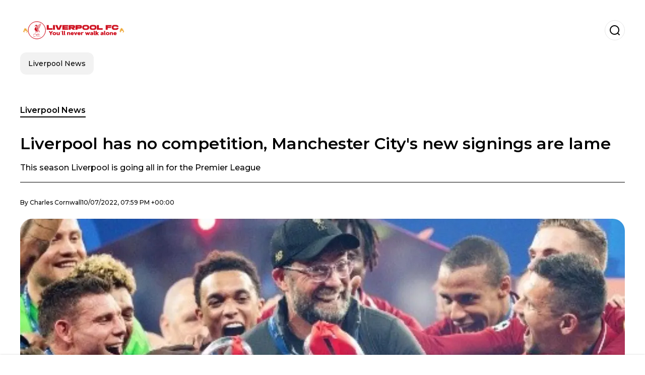

--- FILE ---
content_type: text/html; charset=utf-8
request_url: https://www.liverpoolfcnews.co.uk/liverpoolnews/Liverpool-has-no-competition-Manchester-Citys-new-signings-are-lame-20220710-0011.html
body_size: 17171
content:
<!DOCTYPE html><html lang="en-GB"><head><meta charSet="utf-8"/><meta name="viewport" content="width=device-width"/><meta name="twitter:card" content="summary_large_image"/><meta name="twitter:creator" content="@liverpool-fc-youll-never-walk-alone"/><meta property="og:locale" content="es_ES"/><meta property="og:site_name" content="Liverpool FC You&#x27;ll Never Walk Alone"/><script type="application/ld+json">{"@context":"https://schema.org","@type":"NewsMediaOrganization","@id":"https://www.liverpoolfcnews.co.uk//#organization","name":"Liverpool FC You'll Never Walk Alone","description":"All news related to Liverpool FC","url":"https://www.liverpoolfcnews.co.uk/","sameAs":[],"logo":{"@id":"https://www.liverpoolfcnews.co.uk//#logo","@type":"ImageObject","url":"https://www.liverpoolfcnews.co.uk/image/liverpoolfcnewscouk/logo.svg","height":60,"width":255}}</script><script type="application/ld+json">{"@type":"WebSite","@id":"https://www.liverpoolfcnews.co.uk//#website","url":"https://www.liverpoolfcnews.co.uk/","name":"Liverpool FC You'll Never Walk Alone","alternateName":"Liverpool FC You'll Never Walk Alone","publisher":{"@id":"https://www.liverpoolfcnews.co.uk//#organization"},"potentialAction":{"@type":"SearchAction","target":"https://www.liverpoolfcnews.co.uk//s?q","queryInput":"search_term_string"},"inLanguage":"en-GB"}</script><script type="application/ld+json">{"@context":"https://schema.org","@type":"NewsArticle","url":"https://www.liverpoolfcnews.co.uk/liverpoolnews/Liverpool-has-no-competition-Manchester-Citys-new-signings-are-lame-20220710-0011.html","headline":"Liverpool has no competition, Manchester City's new signings are lame","image":["https://www.liverpoolfcnews.co.uk//image/liverpoolfcnewscouk/this-season-liverpool-is-going-all-in-for-the-premier-league-1703645077-hq.webp"],"articleSection":"Liverpool News","description":"This season Liverpool is going all in for the Premier League","datePublished":"2022-07-10T19:59:58Z","dateCreated":"2022-07-10T19:59:58Z","keywords":"Liverpool FC,Premier League,Manchester City","articleBody":"Last season had a cardiac enging with the Premier League title being defined in the last matchday. The result was negative for the Reds, since Manchester City ended up with the championship, but these season things are going to be different. Liverpool is currently training in Thailand for preseason games, and some of the new faces are already getting to know each other. Darwin Núñez, an international with Uruguay and key player for Benfica this past season, or Fabio Carvalho, known for his skills with Portugal and Fulham. Lame signings in Manchester In the other hand, the citizens have Erling Haaland and Julián Álvarez. Don't get me wrong, Haaland is a great player, he proved that in his time at Dortmund. But in the other hand, the argentine player is not on the same level. He was recently eliminated from the Copa Libertadores and he didn't do anything to stop that nor with goals or assists. ","isAccessibleForFree":true,"wordCount":156,"inLanguage":"en-GB","author":{"@type":"Person","name":"Charles Cornwall","url":"https://www.liverpoolfcnews.co.uk/staff/charlescornwall","description":""},"publisher":{"@id":"https://www.liverpoolfcnews.co.uk/#organization"}}</script><title>Liverpool has no competition, Manchester City&#x27;s new signings are lame</title><meta name="robots" content="index,follow,max-image-preview:large"/><meta name="description" content="This season Liverpool is going all in for the Premier League"/><meta property="og:title" content="Liverpool has no competition, Manchester City&#x27;s new signings are lame"/><meta property="og:description" content="This season Liverpool is going all in for the Premier League"/><meta property="og:url" content="https://www.liverpoolfcnews.co.uk/liverpoolnews/Liverpool-has-no-competition-Manchester-Citys-new-signings-are-lame-20220710-0011.html"/><meta property="og:type" content="article"/><meta property="article:published_time" content="2022-07-10T19:59:58Z"/><meta property="article:author" content="https://www.liverpoolfcnews.co.uk/staff/charlescornwall"/><meta property="article:tag" content="Liverpool FC"/><meta property="article:tag" content="Premier League"/><meta property="article:tag" content="Manchester City"/><meta property="og:image" content="https://www.liverpoolfcnews.co.uk//image/liverpoolfcnewscouk/this-season-liverpool-is-going-all-in-for-the-premier-league-1703645077-hq.webp"/><meta property="og:image:alt" content="This season Liverpool is going all in for the Premier League"/><meta property="og:image:width" content="1200"/><meta property="og:image:height" content="600"/><meta name="keywords" content="Liverpool FC,Premier League,Manchester City"/><meta name="news_keywords" content="Liverpool FC,Premier League,Manchester City"/><script type="application/ld+json">{"@context":"https://schema.org","@type":"BreadcrumbList","itemListElement":[{"@type":"ListItem","position":1,"item":"https://www.liverpoolfcnews.co.uk/liverpool-news","name":"Liverpool News"},{"@type":"ListItem","position":2,"item":"https://www.liverpoolfcnews.co.uk//liverpoolnews/Liverpool-has-no-competition-Manchester-Citys-new-signings-are-lame-20220710-0011.html","name":"Liverpool has no competition, Manchester City&apos;s new signings are lame"}]}</script><link rel="alternate" type="application/rss+xml" title="Fuente RSS para Liverpool FC You&#x27;ll Never Walk Alone" href="https://www.liverpoolfcnews.co.uk/rss/GoogleNews.xml"/><link rel="canonical" href="https://www.liverpoolfcnews.co.uk/liverpoolnews/Liverpool-has-no-competition-Manchester-Citys-new-signings-are-lame-20220710-0011.html"/><link rel="amphtml" href="https://www.liverpoolfcnews.co.uk/liverpoolnews/Liverpool-has-no-competition-Manchester-Citys-new-signings-are-lame-20220710-0011.html?amp=1"/><meta name="title" content="Liverpool has no competition, Manchester City&#x27;s new signings are lame"/><link rel="preconnect" href="https://c.amazon-adsystem.com"/><link rel="preconnect" href="https://cdn.ampproject.org"/><link rel="preconnect" href="https://imasdk.googleapis.com"/><link rel="preconnect" href="https://securepubads.g.doubleclick.net"/><link rel="preconnect" href="https://www.googletagmanager.com"/><link rel="preconnect" href="https://dglmni26as6e8.cloudfront.net"/><link rel="preconnect" href="https://c.amazon-adsystem.com"/><link rel="preconnect" href="https://alivia-media-file.s3.us-east-2.amazonaws.com"/><link rel="icon" href="https://www.liverpoolfcnews.co.uk/image/liverpoolfcnewscouk/favicon.ico"/><meta name="next-head-count" content="41"/><meta name="language" content="en-GB"/><meta name="distribution" content="global"/><link rel="preload" href="/_next/static/media/4f05ba3a6752a328-s.p.woff2" as="font" type="font/woff2" crossorigin="anonymous" data-next-font="size-adjust"/><link rel="preload" href="/_next/static/media/01483edf80d12793-s.p.woff" as="font" type="font/woff" crossorigin="anonymous" data-next-font="size-adjust"/><link rel="preload" href="/_next/static/css/f4f4fec97db77aac.css" as="style"/><link rel="stylesheet" href="/_next/static/css/f4f4fec97db77aac.css" data-n-g=""/><noscript data-n-css=""></noscript><script defer="" nomodule="" src="/_next/static/chunks/polyfills-c67a75d1b6f99dc8.js"></script><script src="/_next/static/chunks/webpack-0a7439736fc4c08d.js" defer=""></script><script src="/_next/static/chunks/framework-fae63b21a27d6472.js" defer=""></script><script src="/_next/static/chunks/main-dc063f8b07a9adbb.js" defer=""></script><script src="/_next/static/chunks/pages/_app-c12100367a786458.js" defer=""></script><script src="/_next/static/chunks/61-4f7ac79331020880.js" defer=""></script><script src="/_next/static/chunks/869-67b7970660c2c6e8.js" defer=""></script><script src="/_next/static/chunks/725-7c4852c4309069aa.js" defer=""></script><script src="/_next/static/chunks/781-e808051ec514403d.js" defer=""></script><script src="/_next/static/chunks/944-1ecbc0b0e4d2a960.js" defer=""></script><script src="/_next/static/chunks/pages/%5Bsection%5D/%5B...slug%5D-b96f5657a06a69c0.js" defer=""></script><script src="/_next/static/ULk-cC4xDsQ1D646lFxBT/_buildManifest.js" defer=""></script><script src="/_next/static/ULk-cC4xDsQ1D646lFxBT/_ssgManifest.js" defer=""></script><style id="__jsx-3847893678">*{font-family:'__Montserrat_4ab172', '__Montserrat_Fallback_4ab172'}:root{--alivia-font:'__aliviaFont_20dcf3', '__aliviaFont_Fallback_20dcf3'}
      </style></head><body><div id="__next"><link rel="preload" href="https://www.liverpoolfcnews.co.uk/image/liverpoolfcnewscouk/logo.svg" as="image" class="jsx-3847893678"/><header id="header"><div class=""><a href="/"><img alt="Liverpool FC You&#x27;ll Never Walk Alone" loading="lazy" width="212" height="40" decoding="async" data-nimg="1" class="logo" style="color:transparent" src="https://www.liverpoolfcnews.co.uk/image/liverpoolfcnewscouk/logo.svg"/></a><form id="searchbar" method="GET" action="/s" target="_top"><i class="icon search"></i><input class="t-body-s" type="text" name="q" placeholder="Search..."/></form></div><div class="menu"><a href="/liverpool-news"><p class="ds-pill">Liverpool News</p></a></div></header><div id="post"><br/><div class="t-heading-m article-section"><a href="/liverpool-news">Liverpool News</a></div><h1 class="t-heading-l">Liverpool has no competition, Manchester City&#x27;s new signings are lame</h1><h2 class="t-subheading">This season Liverpool is going all in for the Premier League</h2><div class="publishing-info t-body-s"><p>By<!-- --> <a href="/staff/charlescornwall">Charles<!-- --> <!-- -->Cornwall</a></p><time dateTime="2022-07-10T19:59:58Z">10/07/2022, 07:59 PM +00:00</time></div><figure class="picture"><div><img alt="This season Liverpool is going all in for the Premier League" loading="lazy" width="1200" height="600" decoding="async" data-nimg="1" style="color:transparent" sizes="(max-width: 768px) 100vw, (max-width: 1200px) 50vw, 33vw" srcSet="/_next/image?url=https%3A%2F%2Fwww.liverpoolfcnews.co.uk%2F%2Fimage%2Fliverpoolfcnewscouk%2Fthis-season-liverpool-is-going-all-in-for-the-premier-league-1703645077-hq.webp&amp;w=256&amp;q=75 256w, /_next/image?url=https%3A%2F%2Fwww.liverpoolfcnews.co.uk%2F%2Fimage%2Fliverpoolfcnewscouk%2Fthis-season-liverpool-is-going-all-in-for-the-premier-league-1703645077-hq.webp&amp;w=384&amp;q=75 384w, /_next/image?url=https%3A%2F%2Fwww.liverpoolfcnews.co.uk%2F%2Fimage%2Fliverpoolfcnewscouk%2Fthis-season-liverpool-is-going-all-in-for-the-premier-league-1703645077-hq.webp&amp;w=640&amp;q=75 640w, /_next/image?url=https%3A%2F%2Fwww.liverpoolfcnews.co.uk%2F%2Fimage%2Fliverpoolfcnewscouk%2Fthis-season-liverpool-is-going-all-in-for-the-premier-league-1703645077-hq.webp&amp;w=750&amp;q=75 750w, /_next/image?url=https%3A%2F%2Fwww.liverpoolfcnews.co.uk%2F%2Fimage%2Fliverpoolfcnewscouk%2Fthis-season-liverpool-is-going-all-in-for-the-premier-league-1703645077-hq.webp&amp;w=828&amp;q=75 828w, /_next/image?url=https%3A%2F%2Fwww.liverpoolfcnews.co.uk%2F%2Fimage%2Fliverpoolfcnewscouk%2Fthis-season-liverpool-is-going-all-in-for-the-premier-league-1703645077-hq.webp&amp;w=1080&amp;q=75 1080w, /_next/image?url=https%3A%2F%2Fwww.liverpoolfcnews.co.uk%2F%2Fimage%2Fliverpoolfcnewscouk%2Fthis-season-liverpool-is-going-all-in-for-the-premier-league-1703645077-hq.webp&amp;w=1200&amp;q=75 1200w, /_next/image?url=https%3A%2F%2Fwww.liverpoolfcnews.co.uk%2F%2Fimage%2Fliverpoolfcnewscouk%2Fthis-season-liverpool-is-going-all-in-for-the-premier-league-1703645077-hq.webp&amp;w=1920&amp;q=75 1920w, /_next/image?url=https%3A%2F%2Fwww.liverpoolfcnews.co.uk%2F%2Fimage%2Fliverpoolfcnewscouk%2Fthis-season-liverpool-is-going-all-in-for-the-premier-league-1703645077-hq.webp&amp;w=2048&amp;q=75 2048w, /_next/image?url=https%3A%2F%2Fwww.liverpoolfcnews.co.uk%2F%2Fimage%2Fliverpoolfcnewscouk%2Fthis-season-liverpool-is-going-all-in-for-the-premier-league-1703645077-hq.webp&amp;w=3840&amp;q=75 3840w" src="/_next/image?url=https%3A%2F%2Fwww.liverpoolfcnews.co.uk%2F%2Fimage%2Fliverpoolfcnewscouk%2Fthis-season-liverpool-is-going-all-in-for-the-premier-league-1703645077-hq.webp&amp;w=3840&amp;q=75"/></div><figcaption class="t-body-m"> <!-- -->This season Liverpool is going all in for the Premier League</figcaption></figure><div class="sharing-section"><div class="social-share-container"><h3 class="t-heading-s">Share in<!-- -->:</h3><div class="social-buttons"><a href="https://twitter.com/intent/tweet?url=https%3A%2F%2Fwww.liverpoolfcnews.co.uk%2Fliverpoolnews%2FLiverpool-has-no-competition-Manchester-Citys-new-signings-are-lame-20220710-0011.html&amp;text=Liverpool%20has%20no%20competition%2C%20Manchester%20City&#x27;s%20new%20signings%20are%20lame" target="_blank" rel="noopener noreferrer" class="social-button twitter" aria-label="Share on Twitter"><span class="icon-wrapper"><i class="icon twitter"></i></span></a><a href="https://www.facebook.com/sharer/sharer.php?u=https%3A%2F%2Fwww.liverpoolfcnews.co.uk%2Fliverpoolnews%2FLiverpool-has-no-competition-Manchester-Citys-new-signings-are-lame-20220710-0011.html" target="_blank" rel="noopener noreferrer" class="social-button facebook" aria-label="Share on Facebook"><span class="icon-wrapper"><i class="icon facebook"></i></span></a><a href="https://www.linkedin.com/sharing/share-offsite/?url=https%3A%2F%2Fwww.liverpoolfcnews.co.uk%2Fliverpoolnews%2FLiverpool-has-no-competition-Manchester-Citys-new-signings-are-lame-20220710-0011.html" target="_blank" rel="noopener noreferrer" class="social-button linkedin" aria-label="Share on LinkedIn"><span class="icon-wrapper"><svg xmlns="http://www.w3.org/2000/svg" viewBox="0 0 24 24" width="1em" height="1em" fill="currentColor" class=""><path d="M20.447 20.452h-3.554v-5.569c0-1.328-.027-3.037-1.852-3.037-1.853 0-2.136 1.445-2.136 2.939v5.667H9.351V9h3.414v1.561h.046c.477-.9 1.637-1.85 3.37-1.85 3.601 0 4.267 2.37 4.267 5.455v6.286zM5.337 7.433c-1.144 0-2.063-.926-2.063-2.065 0-1.138.92-2.063 2.063-2.063 1.14 0 2.064.925 2.064 2.063 0 1.139-.925 2.065-2.064 2.065zm1.782 13.019H3.555V9h3.564v11.452zM22.225 0H1.771C.792 0 0 .774 0 1.729v20.542C0 23.227.792 24 1.771 24h20.451C23.2 24 24 23.227 24 22.271V1.729C24 .774 23.2 0 22.222 0h.003z"></path></svg></span></a><a href="https://api.whatsapp.com/send?text=Liverpool%20has%20no%20competition%2C%20Manchester%20City&#x27;s%20new%20signings%20are%20lame%20https%3A%2F%2Fwww.liverpoolfcnews.co.uk%2Fliverpoolnews%2FLiverpool-has-no-competition-Manchester-Citys-new-signings-are-lame-20220710-0011.html" target="_blank" rel="noopener noreferrer" class="social-button whatsapp" aria-label="Share on WhatsApp"><span class="icon-wrapper"><svg xmlns="http://www.w3.org/2000/svg" viewBox="0 0 24 24" width="1em" height="1em" fill="currentColor" class=""><path d="M17.472 14.382c-.297-.149-1.758-.867-2.03-.967-.273-.099-.471-.148-.67.15-.197.297-.767.966-.94 1.164-.173.199-.347.223-.644.075-.297-.15-1.255-.463-2.39-1.475-.883-.788-1.48-1.761-1.653-2.059-.173-.297-.018-.458.13-.606.134-.133.298-.347.446-.52.149-.174.198-.298.298-.497.099-.198.05-.371-.025-.52-.075-.149-.669-1.612-.916-2.207-.242-.579-.487-.5-.669-.51-.173-.008-.371-.01-.57-.01-.198 0-.52.074-.792.372-.272.297-1.04 1.016-1.04 2.479 0 1.462 1.065 2.875 1.213 3.074.149.198 2.096 3.2 5.077 4.487.709.306 1.262.489 1.694.625.712.227 1.36.195 1.871.118.571-.085 1.758-.719 2.006-1.413.248-.694.248-1.289.173-1.413-.074-.124-.272-.198-.57-.347m-5.421 7.403h-.004a9.87 9.87 0 01-5.031-1.378l-.361-.214-3.741.982.998-3.648-.235-.374a9.86 9.86 0 01-1.51-5.26c.001-5.45 4.436-9.884 9.888-9.884 2.64 0 5.122 1.03 6.988 2.898a9.825 9.825 0 012.893 6.994c-.003 5.45-4.437 9.884-9.885 9.884m8.413-18.297A11.815 11.815 0 0012.05 0C5.495 0 .16 5.335.157 11.892c0 2.096.547 4.142 1.588 5.945L.057 24l6.305-1.654a11.882 11.882 0 005.683 1.448h.005c6.554 0 11.89-5.335 11.893-11.893a11.821 11.821 0 00-3.48-8.413z"></path></svg></span></a></div></div></div><ul class="recommended"></ul><div class="body t-body-l"><p class="paragraph">Last season had a cardiac enging with the Premier League title being defined in the last matchday. The result was negative for the Reds, since Manchester City ended up with the championship, but these season things are going to be different. </p><p class="paragraph">Liverpool is currently training in Thailand for preseason games, and some of the new faces are already getting to know each other. Darwin Núñez, an international with Uruguay and key player for Benfica this past season, or Fabio Carvalho, known for his skills with Portugal and Fulham. </p><h2 class="heading-2">Lame signings in Manchester </h2><p class="paragraph">In the other hand, the citizens have Erling Haaland and Julián Álvarez. Don&#39;t get me wrong, Haaland is a great player, he proved that in his time at Dortmund. But in the other hand, the argentine player is not on the same level. He was recently eliminated from the Copa Libertadores and he didn&#39;t do anything to stop that nor with goals or assists. </p></div><div class="tags"><h3 class="t-heading-s">Topics</h3><div class="tag-list"><a href="/tag/liverpool-fc-t9306"><p class="ds-tag secondary false">Liverpool FC</p></a><a href="/tag/premier-league-t9308"><p class="ds-tag secondary false">Premier League</p></a><a href="/tag/manchester-city-t9312"><p class="ds-tag secondary false">Manchester City</p></a></div></div><br/><div class="sharing-section"><div class="social-share-container"><h3 class="t-heading-s">Share in<!-- -->:</h3><div class="social-buttons"><a href="https://twitter.com/intent/tweet?url=https%3A%2F%2Fwww.liverpoolfcnews.co.uk%2Fliverpoolnews%2FLiverpool-has-no-competition-Manchester-Citys-new-signings-are-lame-20220710-0011.html&amp;text=Liverpool%20has%20no%20competition%2C%20Manchester%20City&#x27;s%20new%20signings%20are%20lame" target="_blank" rel="noopener noreferrer" class="social-button twitter" aria-label="Share on Twitter"><span class="icon-wrapper"><i class="icon twitter"></i></span></a><a href="https://www.facebook.com/sharer/sharer.php?u=https%3A%2F%2Fwww.liverpoolfcnews.co.uk%2Fliverpoolnews%2FLiverpool-has-no-competition-Manchester-Citys-new-signings-are-lame-20220710-0011.html" target="_blank" rel="noopener noreferrer" class="social-button facebook" aria-label="Share on Facebook"><span class="icon-wrapper"><i class="icon facebook"></i></span></a><a href="https://www.linkedin.com/sharing/share-offsite/?url=https%3A%2F%2Fwww.liverpoolfcnews.co.uk%2Fliverpoolnews%2FLiverpool-has-no-competition-Manchester-Citys-new-signings-are-lame-20220710-0011.html" target="_blank" rel="noopener noreferrer" class="social-button linkedin" aria-label="Share on LinkedIn"><span class="icon-wrapper"><svg xmlns="http://www.w3.org/2000/svg" viewBox="0 0 24 24" width="1em" height="1em" fill="currentColor" class=""><path d="M20.447 20.452h-3.554v-5.569c0-1.328-.027-3.037-1.852-3.037-1.853 0-2.136 1.445-2.136 2.939v5.667H9.351V9h3.414v1.561h.046c.477-.9 1.637-1.85 3.37-1.85 3.601 0 4.267 2.37 4.267 5.455v6.286zM5.337 7.433c-1.144 0-2.063-.926-2.063-2.065 0-1.138.92-2.063 2.063-2.063 1.14 0 2.064.925 2.064 2.063 0 1.139-.925 2.065-2.064 2.065zm1.782 13.019H3.555V9h3.564v11.452zM22.225 0H1.771C.792 0 0 .774 0 1.729v20.542C0 23.227.792 24 1.771 24h20.451C23.2 24 24 23.227 24 22.271V1.729C24 .774 23.2 0 22.222 0h.003z"></path></svg></span></a><a href="https://api.whatsapp.com/send?text=Liverpool%20has%20no%20competition%2C%20Manchester%20City&#x27;s%20new%20signings%20are%20lame%20https%3A%2F%2Fwww.liverpoolfcnews.co.uk%2Fliverpoolnews%2FLiverpool-has-no-competition-Manchester-Citys-new-signings-are-lame-20220710-0011.html" target="_blank" rel="noopener noreferrer" class="social-button whatsapp" aria-label="Share on WhatsApp"><span class="icon-wrapper"><svg xmlns="http://www.w3.org/2000/svg" viewBox="0 0 24 24" width="1em" height="1em" fill="currentColor" class=""><path d="M17.472 14.382c-.297-.149-1.758-.867-2.03-.967-.273-.099-.471-.148-.67.15-.197.297-.767.966-.94 1.164-.173.199-.347.223-.644.075-.297-.15-1.255-.463-2.39-1.475-.883-.788-1.48-1.761-1.653-2.059-.173-.297-.018-.458.13-.606.134-.133.298-.347.446-.52.149-.174.198-.298.298-.497.099-.198.05-.371-.025-.52-.075-.149-.669-1.612-.916-2.207-.242-.579-.487-.5-.669-.51-.173-.008-.371-.01-.57-.01-.198 0-.52.074-.792.372-.272.297-1.04 1.016-1.04 2.479 0 1.462 1.065 2.875 1.213 3.074.149.198 2.096 3.2 5.077 4.487.709.306 1.262.489 1.694.625.712.227 1.36.195 1.871.118.571-.085 1.758-.719 2.006-1.413.248-.694.248-1.289.173-1.413-.074-.124-.272-.198-.57-.347m-5.421 7.403h-.004a9.87 9.87 0 01-5.031-1.378l-.361-.214-3.741.982.998-3.648-.235-.374a9.86 9.86 0 01-1.51-5.26c.001-5.45 4.436-9.884 9.888-9.884 2.64 0 5.122 1.03 6.988 2.898a9.825 9.825 0 012.893 6.994c-.003 5.45-4.437 9.884-9.885 9.884m8.413-18.297A11.815 11.815 0 0012.05 0C5.495 0 .16 5.335.157 11.892c0 2.096.547 4.142 1.588 5.945L.057 24l6.305-1.654a11.882 11.882 0 005.683 1.448h.005c6.554 0 11.89-5.335 11.893-11.893a11.821 11.821 0 00-3.48-8.413z"></path></svg></span></a></div></div></div><div class="related-posts"><h3 class="t-heading-s">You may also be interested in</h3><ul><li><a href="/liverpool-news/liverpool-eyes-jeremie-frimpong-for-its-defense-20250325-14435.html"><figure><img alt="Trent Alexander-Arnold&#x27;s departure leaves a gap that the Dutchman could fill" loading="lazy" width="372" height="210" decoding="async" data-nimg="1" style="color:transparent" sizes="(max-width: 640px) 100vw, (max-width: 1024px) 50vw, 33vw" srcSet="/_next/image?url=https%3A%2F%2Fwww.liverpoolfcnews.co.uk%2Fimage%2Fliverpoolfcnewscouk%2Ftrent-alexander-arnolds-departure-leaves-a-gap-that-the-dutchman-could-fill-1742870757-lq.webp&amp;w=256&amp;q=75 256w, /_next/image?url=https%3A%2F%2Fwww.liverpoolfcnews.co.uk%2Fimage%2Fliverpoolfcnewscouk%2Ftrent-alexander-arnolds-departure-leaves-a-gap-that-the-dutchman-could-fill-1742870757-lq.webp&amp;w=384&amp;q=75 384w, /_next/image?url=https%3A%2F%2Fwww.liverpoolfcnews.co.uk%2Fimage%2Fliverpoolfcnewscouk%2Ftrent-alexander-arnolds-departure-leaves-a-gap-that-the-dutchman-could-fill-1742870757-lq.webp&amp;w=640&amp;q=75 640w, /_next/image?url=https%3A%2F%2Fwww.liverpoolfcnews.co.uk%2Fimage%2Fliverpoolfcnewscouk%2Ftrent-alexander-arnolds-departure-leaves-a-gap-that-the-dutchman-could-fill-1742870757-lq.webp&amp;w=750&amp;q=75 750w, /_next/image?url=https%3A%2F%2Fwww.liverpoolfcnews.co.uk%2Fimage%2Fliverpoolfcnewscouk%2Ftrent-alexander-arnolds-departure-leaves-a-gap-that-the-dutchman-could-fill-1742870757-lq.webp&amp;w=828&amp;q=75 828w, /_next/image?url=https%3A%2F%2Fwww.liverpoolfcnews.co.uk%2Fimage%2Fliverpoolfcnewscouk%2Ftrent-alexander-arnolds-departure-leaves-a-gap-that-the-dutchman-could-fill-1742870757-lq.webp&amp;w=1080&amp;q=75 1080w, /_next/image?url=https%3A%2F%2Fwww.liverpoolfcnews.co.uk%2Fimage%2Fliverpoolfcnewscouk%2Ftrent-alexander-arnolds-departure-leaves-a-gap-that-the-dutchman-could-fill-1742870757-lq.webp&amp;w=1200&amp;q=75 1200w, /_next/image?url=https%3A%2F%2Fwww.liverpoolfcnews.co.uk%2Fimage%2Fliverpoolfcnewscouk%2Ftrent-alexander-arnolds-departure-leaves-a-gap-that-the-dutchman-could-fill-1742870757-lq.webp&amp;w=1920&amp;q=75 1920w, /_next/image?url=https%3A%2F%2Fwww.liverpoolfcnews.co.uk%2Fimage%2Fliverpoolfcnewscouk%2Ftrent-alexander-arnolds-departure-leaves-a-gap-that-the-dutchman-could-fill-1742870757-lq.webp&amp;w=2048&amp;q=75 2048w, /_next/image?url=https%3A%2F%2Fwww.liverpoolfcnews.co.uk%2Fimage%2Fliverpoolfcnewscouk%2Ftrent-alexander-arnolds-departure-leaves-a-gap-that-the-dutchman-could-fill-1742870757-lq.webp&amp;w=3840&amp;q=75 3840w" src="/_next/image?url=https%3A%2F%2Fwww.liverpoolfcnews.co.uk%2Fimage%2Fliverpoolfcnewscouk%2Ftrent-alexander-arnolds-departure-leaves-a-gap-that-the-dutchman-could-fill-1742870757-lq.webp&amp;w=3840&amp;q=75"/></figure><h4 class="t-body-s">Liverpool eyes Jeremie Frimpong for its defense                     </h4></a></li><li><a href="/liverpool-news/the-two-players-michael-owen-proposed-to-liverpool-to-replace-darwin-nunez-and-mohamed-salah-20250325-14434.html"><figure><img alt="Mohamed Salah and Darwin Nuñez" loading="lazy" width="372" height="210" decoding="async" data-nimg="1" style="color:transparent" sizes="(max-width: 640px) 100vw, (max-width: 1024px) 50vw, 33vw" srcSet="/_next/image?url=https%3A%2F%2Fwww.liverpoolfcnews.co.uk%2Fimage%2Fliverpoolfcnewscouk%2Fmohamed-salah-and-darwin-nunez-1742870234-lq.webp&amp;w=256&amp;q=75 256w, /_next/image?url=https%3A%2F%2Fwww.liverpoolfcnews.co.uk%2Fimage%2Fliverpoolfcnewscouk%2Fmohamed-salah-and-darwin-nunez-1742870234-lq.webp&amp;w=384&amp;q=75 384w, /_next/image?url=https%3A%2F%2Fwww.liverpoolfcnews.co.uk%2Fimage%2Fliverpoolfcnewscouk%2Fmohamed-salah-and-darwin-nunez-1742870234-lq.webp&amp;w=640&amp;q=75 640w, /_next/image?url=https%3A%2F%2Fwww.liverpoolfcnews.co.uk%2Fimage%2Fliverpoolfcnewscouk%2Fmohamed-salah-and-darwin-nunez-1742870234-lq.webp&amp;w=750&amp;q=75 750w, /_next/image?url=https%3A%2F%2Fwww.liverpoolfcnews.co.uk%2Fimage%2Fliverpoolfcnewscouk%2Fmohamed-salah-and-darwin-nunez-1742870234-lq.webp&amp;w=828&amp;q=75 828w, /_next/image?url=https%3A%2F%2Fwww.liverpoolfcnews.co.uk%2Fimage%2Fliverpoolfcnewscouk%2Fmohamed-salah-and-darwin-nunez-1742870234-lq.webp&amp;w=1080&amp;q=75 1080w, /_next/image?url=https%3A%2F%2Fwww.liverpoolfcnews.co.uk%2Fimage%2Fliverpoolfcnewscouk%2Fmohamed-salah-and-darwin-nunez-1742870234-lq.webp&amp;w=1200&amp;q=75 1200w, /_next/image?url=https%3A%2F%2Fwww.liverpoolfcnews.co.uk%2Fimage%2Fliverpoolfcnewscouk%2Fmohamed-salah-and-darwin-nunez-1742870234-lq.webp&amp;w=1920&amp;q=75 1920w, /_next/image?url=https%3A%2F%2Fwww.liverpoolfcnews.co.uk%2Fimage%2Fliverpoolfcnewscouk%2Fmohamed-salah-and-darwin-nunez-1742870234-lq.webp&amp;w=2048&amp;q=75 2048w, /_next/image?url=https%3A%2F%2Fwww.liverpoolfcnews.co.uk%2Fimage%2Fliverpoolfcnewscouk%2Fmohamed-salah-and-darwin-nunez-1742870234-lq.webp&amp;w=3840&amp;q=75 3840w" src="/_next/image?url=https%3A%2F%2Fwww.liverpoolfcnews.co.uk%2Fimage%2Fliverpoolfcnewscouk%2Fmohamed-salah-and-darwin-nunez-1742870234-lq.webp&amp;w=3840&amp;q=75"/></figure><h4 class="t-body-s">The two players Michael Owen proposed to Liverpool to replace Darwin Núñez and Mohamed Salah</h4></a></li><li><a href="/liverpool-news/bombshell-liverpools-120-million-offer-for-harry-kane-20250324-14433.html"><figure><img alt="Bayern Munich striker Harry Kane could return to the Premier League with Liverpool" loading="lazy" width="372" height="210" decoding="async" data-nimg="1" style="color:transparent" sizes="(max-width: 640px) 100vw, (max-width: 1024px) 50vw, 33vw" srcSet="/_next/image?url=https%3A%2F%2Fwww.liverpoolfcnews.co.uk%2Fimage%2Fliverpoolfcnewscouk%2Fbayern-munich-striker-harry-kane-could-return-to-the-premier-league-with-liverpool-1742843886-lq.webp&amp;w=256&amp;q=75 256w, /_next/image?url=https%3A%2F%2Fwww.liverpoolfcnews.co.uk%2Fimage%2Fliverpoolfcnewscouk%2Fbayern-munich-striker-harry-kane-could-return-to-the-premier-league-with-liverpool-1742843886-lq.webp&amp;w=384&amp;q=75 384w, /_next/image?url=https%3A%2F%2Fwww.liverpoolfcnews.co.uk%2Fimage%2Fliverpoolfcnewscouk%2Fbayern-munich-striker-harry-kane-could-return-to-the-premier-league-with-liverpool-1742843886-lq.webp&amp;w=640&amp;q=75 640w, /_next/image?url=https%3A%2F%2Fwww.liverpoolfcnews.co.uk%2Fimage%2Fliverpoolfcnewscouk%2Fbayern-munich-striker-harry-kane-could-return-to-the-premier-league-with-liverpool-1742843886-lq.webp&amp;w=750&amp;q=75 750w, /_next/image?url=https%3A%2F%2Fwww.liverpoolfcnews.co.uk%2Fimage%2Fliverpoolfcnewscouk%2Fbayern-munich-striker-harry-kane-could-return-to-the-premier-league-with-liverpool-1742843886-lq.webp&amp;w=828&amp;q=75 828w, /_next/image?url=https%3A%2F%2Fwww.liverpoolfcnews.co.uk%2Fimage%2Fliverpoolfcnewscouk%2Fbayern-munich-striker-harry-kane-could-return-to-the-premier-league-with-liverpool-1742843886-lq.webp&amp;w=1080&amp;q=75 1080w, /_next/image?url=https%3A%2F%2Fwww.liverpoolfcnews.co.uk%2Fimage%2Fliverpoolfcnewscouk%2Fbayern-munich-striker-harry-kane-could-return-to-the-premier-league-with-liverpool-1742843886-lq.webp&amp;w=1200&amp;q=75 1200w, /_next/image?url=https%3A%2F%2Fwww.liverpoolfcnews.co.uk%2Fimage%2Fliverpoolfcnewscouk%2Fbayern-munich-striker-harry-kane-could-return-to-the-premier-league-with-liverpool-1742843886-lq.webp&amp;w=1920&amp;q=75 1920w, /_next/image?url=https%3A%2F%2Fwww.liverpoolfcnews.co.uk%2Fimage%2Fliverpoolfcnewscouk%2Fbayern-munich-striker-harry-kane-could-return-to-the-premier-league-with-liverpool-1742843886-lq.webp&amp;w=2048&amp;q=75 2048w, /_next/image?url=https%3A%2F%2Fwww.liverpoolfcnews.co.uk%2Fimage%2Fliverpoolfcnewscouk%2Fbayern-munich-striker-harry-kane-could-return-to-the-premier-league-with-liverpool-1742843886-lq.webp&amp;w=3840&amp;q=75 3840w" src="/_next/image?url=https%3A%2F%2Fwww.liverpoolfcnews.co.uk%2Fimage%2Fliverpoolfcnewscouk%2Fbayern-munich-striker-harry-kane-could-return-to-the-premier-league-with-liverpool-1742843886-lq.webp&amp;w=3840&amp;q=75"/></figure><h4 class="t-body-s">BOMBSHELL: Liverpool&#x27;s 120 million offer for Harry Kane        </h4></a></li><li><a href="/liverpool-news/its-complicated-ragnar-klavan-speaks-out-on-mohamed-salah-and-virgil-van-dijk-liverpool-contract-saga-20250324-14431.html"><figure><img alt="Van Dijk and Klavan " loading="lazy" width="372" height="210" decoding="async" data-nimg="1" style="color:transparent" sizes="(max-width: 640px) 100vw, (max-width: 1024px) 50vw, 33vw" srcSet="/_next/image?url=https%3A%2F%2Fwww.liverpoolfcnews.co.uk%2Fimage%2Fliverpoolfcnewscouk%2Fvan-dijk-and-klavan-1742843461-lq.webp&amp;w=256&amp;q=75 256w, /_next/image?url=https%3A%2F%2Fwww.liverpoolfcnews.co.uk%2Fimage%2Fliverpoolfcnewscouk%2Fvan-dijk-and-klavan-1742843461-lq.webp&amp;w=384&amp;q=75 384w, /_next/image?url=https%3A%2F%2Fwww.liverpoolfcnews.co.uk%2Fimage%2Fliverpoolfcnewscouk%2Fvan-dijk-and-klavan-1742843461-lq.webp&amp;w=640&amp;q=75 640w, /_next/image?url=https%3A%2F%2Fwww.liverpoolfcnews.co.uk%2Fimage%2Fliverpoolfcnewscouk%2Fvan-dijk-and-klavan-1742843461-lq.webp&amp;w=750&amp;q=75 750w, /_next/image?url=https%3A%2F%2Fwww.liverpoolfcnews.co.uk%2Fimage%2Fliverpoolfcnewscouk%2Fvan-dijk-and-klavan-1742843461-lq.webp&amp;w=828&amp;q=75 828w, /_next/image?url=https%3A%2F%2Fwww.liverpoolfcnews.co.uk%2Fimage%2Fliverpoolfcnewscouk%2Fvan-dijk-and-klavan-1742843461-lq.webp&amp;w=1080&amp;q=75 1080w, /_next/image?url=https%3A%2F%2Fwww.liverpoolfcnews.co.uk%2Fimage%2Fliverpoolfcnewscouk%2Fvan-dijk-and-klavan-1742843461-lq.webp&amp;w=1200&amp;q=75 1200w, /_next/image?url=https%3A%2F%2Fwww.liverpoolfcnews.co.uk%2Fimage%2Fliverpoolfcnewscouk%2Fvan-dijk-and-klavan-1742843461-lq.webp&amp;w=1920&amp;q=75 1920w, /_next/image?url=https%3A%2F%2Fwww.liverpoolfcnews.co.uk%2Fimage%2Fliverpoolfcnewscouk%2Fvan-dijk-and-klavan-1742843461-lq.webp&amp;w=2048&amp;q=75 2048w, /_next/image?url=https%3A%2F%2Fwww.liverpoolfcnews.co.uk%2Fimage%2Fliverpoolfcnewscouk%2Fvan-dijk-and-klavan-1742843461-lq.webp&amp;w=3840&amp;q=75 3840w" src="/_next/image?url=https%3A%2F%2Fwww.liverpoolfcnews.co.uk%2Fimage%2Fliverpoolfcnewscouk%2Fvan-dijk-and-klavan-1742843461-lq.webp&amp;w=3840&amp;q=75"/></figure><h4 class="t-body-s">&#x27;It’s complicated&#x27; - Ragnar Klavan speaks out on Mohamed Salah and Virgil van Dijk Liverpool contract saga</h4></a></li></ul></div><div id="posts-list"><h2 class="t-heading-s" style="margin-top:24px">More news</h2><ul><li><a href="/liverpool-news/details-of-alexander-arnolds-multi-million-dollar-real-madrid-contract-leaked-20250324-14432.html"><div class="picture"><img alt="Trent Alexander-Arnold is preparing for a big salary at Real Madrid" loading="lazy" width="372" height="210" decoding="async" data-nimg="1" style="color:transparent" sizes="(max-width: 640px) 100vw, (max-width: 1024px) 50vw, 33vw" srcSet="/_next/image?url=https%3A%2F%2Fwww.liverpoolfcnews.co.uk%2Fimage%2Fliverpoolfcnewscouk%2Ftrent-alexander-arnold-is-preparing-for-a-big-salary-at-real-madrid-1742843728-lq.webp&amp;w=256&amp;q=75 256w, /_next/image?url=https%3A%2F%2Fwww.liverpoolfcnews.co.uk%2Fimage%2Fliverpoolfcnewscouk%2Ftrent-alexander-arnold-is-preparing-for-a-big-salary-at-real-madrid-1742843728-lq.webp&amp;w=384&amp;q=75 384w, /_next/image?url=https%3A%2F%2Fwww.liverpoolfcnews.co.uk%2Fimage%2Fliverpoolfcnewscouk%2Ftrent-alexander-arnold-is-preparing-for-a-big-salary-at-real-madrid-1742843728-lq.webp&amp;w=640&amp;q=75 640w, /_next/image?url=https%3A%2F%2Fwww.liverpoolfcnews.co.uk%2Fimage%2Fliverpoolfcnewscouk%2Ftrent-alexander-arnold-is-preparing-for-a-big-salary-at-real-madrid-1742843728-lq.webp&amp;w=750&amp;q=75 750w, /_next/image?url=https%3A%2F%2Fwww.liverpoolfcnews.co.uk%2Fimage%2Fliverpoolfcnewscouk%2Ftrent-alexander-arnold-is-preparing-for-a-big-salary-at-real-madrid-1742843728-lq.webp&amp;w=828&amp;q=75 828w, /_next/image?url=https%3A%2F%2Fwww.liverpoolfcnews.co.uk%2Fimage%2Fliverpoolfcnewscouk%2Ftrent-alexander-arnold-is-preparing-for-a-big-salary-at-real-madrid-1742843728-lq.webp&amp;w=1080&amp;q=75 1080w, /_next/image?url=https%3A%2F%2Fwww.liverpoolfcnews.co.uk%2Fimage%2Fliverpoolfcnewscouk%2Ftrent-alexander-arnold-is-preparing-for-a-big-salary-at-real-madrid-1742843728-lq.webp&amp;w=1200&amp;q=75 1200w, /_next/image?url=https%3A%2F%2Fwww.liverpoolfcnews.co.uk%2Fimage%2Fliverpoolfcnewscouk%2Ftrent-alexander-arnold-is-preparing-for-a-big-salary-at-real-madrid-1742843728-lq.webp&amp;w=1920&amp;q=75 1920w, /_next/image?url=https%3A%2F%2Fwww.liverpoolfcnews.co.uk%2Fimage%2Fliverpoolfcnewscouk%2Ftrent-alexander-arnold-is-preparing-for-a-big-salary-at-real-madrid-1742843728-lq.webp&amp;w=2048&amp;q=75 2048w, /_next/image?url=https%3A%2F%2Fwww.liverpoolfcnews.co.uk%2Fimage%2Fliverpoolfcnewscouk%2Ftrent-alexander-arnold-is-preparing-for-a-big-salary-at-real-madrid-1742843728-lq.webp&amp;w=3840&amp;q=75 3840w" src="/_next/image?url=https%3A%2F%2Fwww.liverpoolfcnews.co.uk%2Fimage%2Fliverpoolfcnewscouk%2Ftrent-alexander-arnold-is-preparing-for-a-big-salary-at-real-madrid-1742843728-lq.webp&amp;w=3840&amp;q=75"/></div><h2 class="t-heading-l"> Details of Alexander-Arnold&#x27;s multi-million-dollar Real Madrid contract leaked</h2><div><div><figure style="background-image:url(https://lh3.googleusercontent.com/a/ACg8ocIUAdrdyx6xLpNOM9A93NyPd5FPer5OWHp4WJRGcB4LRm1qv0uM=s96-c)"></figure><p class="t-body-s">24/03/2025</p></div><button class="t-body-s">Read</button></div></a></li><li><a href="/liverpool-news/bean-doak-the-talent-who-could-facilitate-two-liverpool-signings-20250324-14430.html"><div class="picture"><img alt="Liverpool haven&#x27;t ruled out using youngster Ben Doak as a bargaining chip" loading="lazy" width="372" height="210" decoding="async" data-nimg="1" style="color:transparent" sizes="(max-width: 640px) 100vw, (max-width: 1024px) 50vw, 33vw" srcSet="/_next/image?url=https%3A%2F%2Fwww.liverpoolfcnews.co.uk%2Fimage%2Fliverpoolfcnewscouk%2Fliverpool-havent-ruled-out-using-youngster-ben-doak-as-a-bargaining-chip-1742840876-lq.webp&amp;w=256&amp;q=75 256w, /_next/image?url=https%3A%2F%2Fwww.liverpoolfcnews.co.uk%2Fimage%2Fliverpoolfcnewscouk%2Fliverpool-havent-ruled-out-using-youngster-ben-doak-as-a-bargaining-chip-1742840876-lq.webp&amp;w=384&amp;q=75 384w, /_next/image?url=https%3A%2F%2Fwww.liverpoolfcnews.co.uk%2Fimage%2Fliverpoolfcnewscouk%2Fliverpool-havent-ruled-out-using-youngster-ben-doak-as-a-bargaining-chip-1742840876-lq.webp&amp;w=640&amp;q=75 640w, /_next/image?url=https%3A%2F%2Fwww.liverpoolfcnews.co.uk%2Fimage%2Fliverpoolfcnewscouk%2Fliverpool-havent-ruled-out-using-youngster-ben-doak-as-a-bargaining-chip-1742840876-lq.webp&amp;w=750&amp;q=75 750w, /_next/image?url=https%3A%2F%2Fwww.liverpoolfcnews.co.uk%2Fimage%2Fliverpoolfcnewscouk%2Fliverpool-havent-ruled-out-using-youngster-ben-doak-as-a-bargaining-chip-1742840876-lq.webp&amp;w=828&amp;q=75 828w, /_next/image?url=https%3A%2F%2Fwww.liverpoolfcnews.co.uk%2Fimage%2Fliverpoolfcnewscouk%2Fliverpool-havent-ruled-out-using-youngster-ben-doak-as-a-bargaining-chip-1742840876-lq.webp&amp;w=1080&amp;q=75 1080w, /_next/image?url=https%3A%2F%2Fwww.liverpoolfcnews.co.uk%2Fimage%2Fliverpoolfcnewscouk%2Fliverpool-havent-ruled-out-using-youngster-ben-doak-as-a-bargaining-chip-1742840876-lq.webp&amp;w=1200&amp;q=75 1200w, /_next/image?url=https%3A%2F%2Fwww.liverpoolfcnews.co.uk%2Fimage%2Fliverpoolfcnewscouk%2Fliverpool-havent-ruled-out-using-youngster-ben-doak-as-a-bargaining-chip-1742840876-lq.webp&amp;w=1920&amp;q=75 1920w, /_next/image?url=https%3A%2F%2Fwww.liverpoolfcnews.co.uk%2Fimage%2Fliverpoolfcnewscouk%2Fliverpool-havent-ruled-out-using-youngster-ben-doak-as-a-bargaining-chip-1742840876-lq.webp&amp;w=2048&amp;q=75 2048w, /_next/image?url=https%3A%2F%2Fwww.liverpoolfcnews.co.uk%2Fimage%2Fliverpoolfcnewscouk%2Fliverpool-havent-ruled-out-using-youngster-ben-doak-as-a-bargaining-chip-1742840876-lq.webp&amp;w=3840&amp;q=75 3840w" src="/_next/image?url=https%3A%2F%2Fwww.liverpoolfcnews.co.uk%2Fimage%2Fliverpoolfcnewscouk%2Fliverpool-havent-ruled-out-using-youngster-ben-doak-as-a-bargaining-chip-1742840876-lq.webp&amp;w=3840&amp;q=75"/></div><h2 class="t-heading-l">Bean Doak, the talent who could facilitate two Liverpool signings</h2><div><div><figure style="background-image:url(https://lh3.googleusercontent.com/a/ACg8ocIUAdrdyx6xLpNOM9A93NyPd5FPer5OWHp4WJRGcB4LRm1qv0uM=s96-c)"></figure><p class="t-body-s">24/03/2025</p></div><button class="t-body-s">Read</button></div></a></li><li><a href="/liverpool-news/virgil-van-dijk-says-goodbye-to-liverpool-and-has-a-new-destination-20250324-14429.html"><div class="picture"><img alt="Virgil Van Dijk" loading="lazy" width="372" height="210" decoding="async" data-nimg="1" style="color:transparent" sizes="(max-width: 640px) 100vw, (max-width: 1024px) 50vw, 33vw" srcSet="/_next/image?url=https%3A%2F%2Fwww.liverpoolfcnews.co.uk%2Fimage%2Fliverpoolfcnewscouk%2Fvirgil-van-dijk-1742839547-lq.webp&amp;w=256&amp;q=75 256w, /_next/image?url=https%3A%2F%2Fwww.liverpoolfcnews.co.uk%2Fimage%2Fliverpoolfcnewscouk%2Fvirgil-van-dijk-1742839547-lq.webp&amp;w=384&amp;q=75 384w, /_next/image?url=https%3A%2F%2Fwww.liverpoolfcnews.co.uk%2Fimage%2Fliverpoolfcnewscouk%2Fvirgil-van-dijk-1742839547-lq.webp&amp;w=640&amp;q=75 640w, /_next/image?url=https%3A%2F%2Fwww.liverpoolfcnews.co.uk%2Fimage%2Fliverpoolfcnewscouk%2Fvirgil-van-dijk-1742839547-lq.webp&amp;w=750&amp;q=75 750w, /_next/image?url=https%3A%2F%2Fwww.liverpoolfcnews.co.uk%2Fimage%2Fliverpoolfcnewscouk%2Fvirgil-van-dijk-1742839547-lq.webp&amp;w=828&amp;q=75 828w, /_next/image?url=https%3A%2F%2Fwww.liverpoolfcnews.co.uk%2Fimage%2Fliverpoolfcnewscouk%2Fvirgil-van-dijk-1742839547-lq.webp&amp;w=1080&amp;q=75 1080w, /_next/image?url=https%3A%2F%2Fwww.liverpoolfcnews.co.uk%2Fimage%2Fliverpoolfcnewscouk%2Fvirgil-van-dijk-1742839547-lq.webp&amp;w=1200&amp;q=75 1200w, /_next/image?url=https%3A%2F%2Fwww.liverpoolfcnews.co.uk%2Fimage%2Fliverpoolfcnewscouk%2Fvirgil-van-dijk-1742839547-lq.webp&amp;w=1920&amp;q=75 1920w, /_next/image?url=https%3A%2F%2Fwww.liverpoolfcnews.co.uk%2Fimage%2Fliverpoolfcnewscouk%2Fvirgil-van-dijk-1742839547-lq.webp&amp;w=2048&amp;q=75 2048w, /_next/image?url=https%3A%2F%2Fwww.liverpoolfcnews.co.uk%2Fimage%2Fliverpoolfcnewscouk%2Fvirgil-van-dijk-1742839547-lq.webp&amp;w=3840&amp;q=75 3840w" src="/_next/image?url=https%3A%2F%2Fwww.liverpoolfcnews.co.uk%2Fimage%2Fliverpoolfcnewscouk%2Fvirgil-van-dijk-1742839547-lq.webp&amp;w=3840&amp;q=75"/></div><h2 class="t-heading-l">Virgil Van Dijk says goodbye to Liverpool and has a new destination</h2><div><div><figure style="background-image:url(https://lh3.googleusercontent.com/a/ACg8ocIUAdrdyx6xLpNOM9A93NyPd5FPer5OWHp4WJRGcB4LRm1qv0uM=s96-c)"></figure><p class="t-body-s">24/03/2025</p></div><button class="t-body-s">Read</button></div></a></li><li><a href="/liverpool-news/liverpool-raises-alarm-over-luis-diaz-and-activates-plan-barcelona-would-be-seeing-a-spark-20250323-14428.html"><div class="picture"><img alt="Luis Diaz " loading="lazy" width="372" height="210" decoding="async" data-nimg="1" style="color:transparent" sizes="(max-width: 640px) 100vw, (max-width: 1024px) 50vw, 33vw" srcSet="/_next/image?url=https%3A%2F%2Fwww.liverpoolfcnews.co.uk%2Fimage%2Fliverpoolfcnewscouk%2Fluis-diaz-1742755879-lq.webp&amp;w=256&amp;q=75 256w, /_next/image?url=https%3A%2F%2Fwww.liverpoolfcnews.co.uk%2Fimage%2Fliverpoolfcnewscouk%2Fluis-diaz-1742755879-lq.webp&amp;w=384&amp;q=75 384w, /_next/image?url=https%3A%2F%2Fwww.liverpoolfcnews.co.uk%2Fimage%2Fliverpoolfcnewscouk%2Fluis-diaz-1742755879-lq.webp&amp;w=640&amp;q=75 640w, /_next/image?url=https%3A%2F%2Fwww.liverpoolfcnews.co.uk%2Fimage%2Fliverpoolfcnewscouk%2Fluis-diaz-1742755879-lq.webp&amp;w=750&amp;q=75 750w, /_next/image?url=https%3A%2F%2Fwww.liverpoolfcnews.co.uk%2Fimage%2Fliverpoolfcnewscouk%2Fluis-diaz-1742755879-lq.webp&amp;w=828&amp;q=75 828w, /_next/image?url=https%3A%2F%2Fwww.liverpoolfcnews.co.uk%2Fimage%2Fliverpoolfcnewscouk%2Fluis-diaz-1742755879-lq.webp&amp;w=1080&amp;q=75 1080w, /_next/image?url=https%3A%2F%2Fwww.liverpoolfcnews.co.uk%2Fimage%2Fliverpoolfcnewscouk%2Fluis-diaz-1742755879-lq.webp&amp;w=1200&amp;q=75 1200w, /_next/image?url=https%3A%2F%2Fwww.liverpoolfcnews.co.uk%2Fimage%2Fliverpoolfcnewscouk%2Fluis-diaz-1742755879-lq.webp&amp;w=1920&amp;q=75 1920w, /_next/image?url=https%3A%2F%2Fwww.liverpoolfcnews.co.uk%2Fimage%2Fliverpoolfcnewscouk%2Fluis-diaz-1742755879-lq.webp&amp;w=2048&amp;q=75 2048w, /_next/image?url=https%3A%2F%2Fwww.liverpoolfcnews.co.uk%2Fimage%2Fliverpoolfcnewscouk%2Fluis-diaz-1742755879-lq.webp&amp;w=3840&amp;q=75 3840w" src="/_next/image?url=https%3A%2F%2Fwww.liverpoolfcnews.co.uk%2Fimage%2Fliverpoolfcnewscouk%2Fluis-diaz-1742755879-lq.webp&amp;w=3840&amp;q=75"/></div><h2 class="t-heading-l">Liverpool raises alarm over Luis Díaz and activates plan: Barcelona would be &#x27;seeing a spark&#x27;</h2><div><div><figure style="background-image:url(https://lh3.googleusercontent.com/a/ACg8ocIUAdrdyx6xLpNOM9A93NyPd5FPer5OWHp4WJRGcB4LRm1qv0uM=s96-c)"></figure><p class="t-body-s">23/03/2025</p></div><button class="t-body-s">Read</button></div></a></li><li><a href="/liverpool-news/the-juicy-price-konate-would-get-for-real-madrid-liverpool-makes-it-easy-20250323-14427.html"><div class="picture"><img alt="Real Madrid could strengthen their central defense with Liverpool&#x27;s French player" loading="lazy" width="372" height="210" decoding="async" data-nimg="1" style="color:transparent" sizes="(max-width: 640px) 100vw, (max-width: 1024px) 50vw, 33vw" srcSet="/_next/image?url=https%3A%2F%2Fwww.liverpoolfcnews.co.uk%2Fimage%2Fliverpoolfcnewscouk%2Freal-madrid-could-strengthen-their-central-defense-with-liverpools-french-player-1742755291-lq.webp&amp;w=256&amp;q=75 256w, /_next/image?url=https%3A%2F%2Fwww.liverpoolfcnews.co.uk%2Fimage%2Fliverpoolfcnewscouk%2Freal-madrid-could-strengthen-their-central-defense-with-liverpools-french-player-1742755291-lq.webp&amp;w=384&amp;q=75 384w, /_next/image?url=https%3A%2F%2Fwww.liverpoolfcnews.co.uk%2Fimage%2Fliverpoolfcnewscouk%2Freal-madrid-could-strengthen-their-central-defense-with-liverpools-french-player-1742755291-lq.webp&amp;w=640&amp;q=75 640w, /_next/image?url=https%3A%2F%2Fwww.liverpoolfcnews.co.uk%2Fimage%2Fliverpoolfcnewscouk%2Freal-madrid-could-strengthen-their-central-defense-with-liverpools-french-player-1742755291-lq.webp&amp;w=750&amp;q=75 750w, /_next/image?url=https%3A%2F%2Fwww.liverpoolfcnews.co.uk%2Fimage%2Fliverpoolfcnewscouk%2Freal-madrid-could-strengthen-their-central-defense-with-liverpools-french-player-1742755291-lq.webp&amp;w=828&amp;q=75 828w, /_next/image?url=https%3A%2F%2Fwww.liverpoolfcnews.co.uk%2Fimage%2Fliverpoolfcnewscouk%2Freal-madrid-could-strengthen-their-central-defense-with-liverpools-french-player-1742755291-lq.webp&amp;w=1080&amp;q=75 1080w, /_next/image?url=https%3A%2F%2Fwww.liverpoolfcnews.co.uk%2Fimage%2Fliverpoolfcnewscouk%2Freal-madrid-could-strengthen-their-central-defense-with-liverpools-french-player-1742755291-lq.webp&amp;w=1200&amp;q=75 1200w, /_next/image?url=https%3A%2F%2Fwww.liverpoolfcnews.co.uk%2Fimage%2Fliverpoolfcnewscouk%2Freal-madrid-could-strengthen-their-central-defense-with-liverpools-french-player-1742755291-lq.webp&amp;w=1920&amp;q=75 1920w, /_next/image?url=https%3A%2F%2Fwww.liverpoolfcnews.co.uk%2Fimage%2Fliverpoolfcnewscouk%2Freal-madrid-could-strengthen-their-central-defense-with-liverpools-french-player-1742755291-lq.webp&amp;w=2048&amp;q=75 2048w, /_next/image?url=https%3A%2F%2Fwww.liverpoolfcnews.co.uk%2Fimage%2Fliverpoolfcnewscouk%2Freal-madrid-could-strengthen-their-central-defense-with-liverpools-french-player-1742755291-lq.webp&amp;w=3840&amp;q=75 3840w" src="/_next/image?url=https%3A%2F%2Fwww.liverpoolfcnews.co.uk%2Fimage%2Fliverpoolfcnewscouk%2Freal-madrid-could-strengthen-their-central-defense-with-liverpools-french-player-1742755291-lq.webp&amp;w=3840&amp;q=75"/></div><h2 class="t-heading-l">The juicy price Konaté would get for Real Madrid: Liverpool makes it easy</h2><div><div><figure style="background-image:url(https://lh3.googleusercontent.com/a/ACg8ocIUAdrdyx6xLpNOM9A93NyPd5FPer5OWHp4WJRGcB4LRm1qv0uM=s96-c)"></figure><p class="t-body-s">23/03/2025</p></div><button class="t-body-s">Read</button></div></a></li><li><a href="/liverpool-news/whats-next-for-federico-chiesa-liverpool-makes-a-transfer-decision-amid-the-wingers-nightmare-debut-season-at-anfield-20250323-14426.html"><div class="picture"><img alt="Federico Chiesa is expected to leave Liverpool at the end of the current campaign" loading="lazy" width="372" height="210" decoding="async" data-nimg="1" style="color:transparent" sizes="(max-width: 640px) 100vw, (max-width: 1024px) 50vw, 33vw" srcSet="/_next/image?url=https%3A%2F%2Fwww.liverpoolfcnews.co.uk%2Fimage%2Fliverpoolfcnewscouk%2Ffederico-chiesa-is-expected-to-leave-liverpool-at-the-end-of-the-current-campaign-1742755089-lq.webp&amp;w=256&amp;q=75 256w, /_next/image?url=https%3A%2F%2Fwww.liverpoolfcnews.co.uk%2Fimage%2Fliverpoolfcnewscouk%2Ffederico-chiesa-is-expected-to-leave-liverpool-at-the-end-of-the-current-campaign-1742755089-lq.webp&amp;w=384&amp;q=75 384w, /_next/image?url=https%3A%2F%2Fwww.liverpoolfcnews.co.uk%2Fimage%2Fliverpoolfcnewscouk%2Ffederico-chiesa-is-expected-to-leave-liverpool-at-the-end-of-the-current-campaign-1742755089-lq.webp&amp;w=640&amp;q=75 640w, /_next/image?url=https%3A%2F%2Fwww.liverpoolfcnews.co.uk%2Fimage%2Fliverpoolfcnewscouk%2Ffederico-chiesa-is-expected-to-leave-liverpool-at-the-end-of-the-current-campaign-1742755089-lq.webp&amp;w=750&amp;q=75 750w, /_next/image?url=https%3A%2F%2Fwww.liverpoolfcnews.co.uk%2Fimage%2Fliverpoolfcnewscouk%2Ffederico-chiesa-is-expected-to-leave-liverpool-at-the-end-of-the-current-campaign-1742755089-lq.webp&amp;w=828&amp;q=75 828w, /_next/image?url=https%3A%2F%2Fwww.liverpoolfcnews.co.uk%2Fimage%2Fliverpoolfcnewscouk%2Ffederico-chiesa-is-expected-to-leave-liverpool-at-the-end-of-the-current-campaign-1742755089-lq.webp&amp;w=1080&amp;q=75 1080w, /_next/image?url=https%3A%2F%2Fwww.liverpoolfcnews.co.uk%2Fimage%2Fliverpoolfcnewscouk%2Ffederico-chiesa-is-expected-to-leave-liverpool-at-the-end-of-the-current-campaign-1742755089-lq.webp&amp;w=1200&amp;q=75 1200w, /_next/image?url=https%3A%2F%2Fwww.liverpoolfcnews.co.uk%2Fimage%2Fliverpoolfcnewscouk%2Ffederico-chiesa-is-expected-to-leave-liverpool-at-the-end-of-the-current-campaign-1742755089-lq.webp&amp;w=1920&amp;q=75 1920w, /_next/image?url=https%3A%2F%2Fwww.liverpoolfcnews.co.uk%2Fimage%2Fliverpoolfcnewscouk%2Ffederico-chiesa-is-expected-to-leave-liverpool-at-the-end-of-the-current-campaign-1742755089-lq.webp&amp;w=2048&amp;q=75 2048w, /_next/image?url=https%3A%2F%2Fwww.liverpoolfcnews.co.uk%2Fimage%2Fliverpoolfcnewscouk%2Ffederico-chiesa-is-expected-to-leave-liverpool-at-the-end-of-the-current-campaign-1742755089-lq.webp&amp;w=3840&amp;q=75 3840w" src="/_next/image?url=https%3A%2F%2Fwww.liverpoolfcnews.co.uk%2Fimage%2Fliverpoolfcnewscouk%2Ffederico-chiesa-is-expected-to-leave-liverpool-at-the-end-of-the-current-campaign-1742755089-lq.webp&amp;w=3840&amp;q=75"/></div><h2 class="t-heading-l">What&#x27;s next for Federico Chiesa? Liverpool makes a transfer decision amid the winger&#x27;s nightmare debut season at Anfield</h2><div><div><figure style="background-image:url(https://lh3.googleusercontent.com/a/ACg8ocIUAdrdyx6xLpNOM9A93NyPd5FPer5OWHp4WJRGcB4LRm1qv0uM=s96-c)"></figure><p class="t-body-s">23/03/2025</p></div><button class="t-body-s">Read</button></div></a></li><li><a href="/liverpool-news/chelsea-and-liverpool-offer-75-million-for-the-serie-a-jewel-20250323-14425.html"><div class="picture"><img alt="Chelsea and Liverpool are interested in signing this Serie A gem, valued at €55 million" loading="lazy" width="372" height="210" decoding="async" data-nimg="1" style="color:transparent" sizes="(max-width: 640px) 100vw, (max-width: 1024px) 50vw, 33vw" srcSet="/_next/image?url=https%3A%2F%2Fwww.liverpoolfcnews.co.uk%2Fimage%2Fliverpoolfcnewscouk%2Fchelsea-and-liverpool-are-interested-in-signing-this-serie-a-gem-valued-at-eu55-million-1742754402-lq.webp&amp;w=256&amp;q=75 256w, /_next/image?url=https%3A%2F%2Fwww.liverpoolfcnews.co.uk%2Fimage%2Fliverpoolfcnewscouk%2Fchelsea-and-liverpool-are-interested-in-signing-this-serie-a-gem-valued-at-eu55-million-1742754402-lq.webp&amp;w=384&amp;q=75 384w, /_next/image?url=https%3A%2F%2Fwww.liverpoolfcnews.co.uk%2Fimage%2Fliverpoolfcnewscouk%2Fchelsea-and-liverpool-are-interested-in-signing-this-serie-a-gem-valued-at-eu55-million-1742754402-lq.webp&amp;w=640&amp;q=75 640w, /_next/image?url=https%3A%2F%2Fwww.liverpoolfcnews.co.uk%2Fimage%2Fliverpoolfcnewscouk%2Fchelsea-and-liverpool-are-interested-in-signing-this-serie-a-gem-valued-at-eu55-million-1742754402-lq.webp&amp;w=750&amp;q=75 750w, /_next/image?url=https%3A%2F%2Fwww.liverpoolfcnews.co.uk%2Fimage%2Fliverpoolfcnewscouk%2Fchelsea-and-liverpool-are-interested-in-signing-this-serie-a-gem-valued-at-eu55-million-1742754402-lq.webp&amp;w=828&amp;q=75 828w, /_next/image?url=https%3A%2F%2Fwww.liverpoolfcnews.co.uk%2Fimage%2Fliverpoolfcnewscouk%2Fchelsea-and-liverpool-are-interested-in-signing-this-serie-a-gem-valued-at-eu55-million-1742754402-lq.webp&amp;w=1080&amp;q=75 1080w, /_next/image?url=https%3A%2F%2Fwww.liverpoolfcnews.co.uk%2Fimage%2Fliverpoolfcnewscouk%2Fchelsea-and-liverpool-are-interested-in-signing-this-serie-a-gem-valued-at-eu55-million-1742754402-lq.webp&amp;w=1200&amp;q=75 1200w, /_next/image?url=https%3A%2F%2Fwww.liverpoolfcnews.co.uk%2Fimage%2Fliverpoolfcnewscouk%2Fchelsea-and-liverpool-are-interested-in-signing-this-serie-a-gem-valued-at-eu55-million-1742754402-lq.webp&amp;w=1920&amp;q=75 1920w, /_next/image?url=https%3A%2F%2Fwww.liverpoolfcnews.co.uk%2Fimage%2Fliverpoolfcnewscouk%2Fchelsea-and-liverpool-are-interested-in-signing-this-serie-a-gem-valued-at-eu55-million-1742754402-lq.webp&amp;w=2048&amp;q=75 2048w, /_next/image?url=https%3A%2F%2Fwww.liverpoolfcnews.co.uk%2Fimage%2Fliverpoolfcnewscouk%2Fchelsea-and-liverpool-are-interested-in-signing-this-serie-a-gem-valued-at-eu55-million-1742754402-lq.webp&amp;w=3840&amp;q=75 3840w" src="/_next/image?url=https%3A%2F%2Fwww.liverpoolfcnews.co.uk%2Fimage%2Fliverpoolfcnewscouk%2Fchelsea-and-liverpool-are-interested-in-signing-this-serie-a-gem-valued-at-eu55-million-1742754402-lq.webp&amp;w=3840&amp;q=75"/></div><h2 class="t-heading-l">Chelsea and Liverpool offer 75 million for the Serie A jewel</h2><div><div><figure style="background-image:url(https://lh3.googleusercontent.com/a/ACg8ocIUAdrdyx6xLpNOM9A93NyPd5FPer5OWHp4WJRGcB4LRm1qv0uM=s96-c)"></figure><p class="t-body-s">23/03/2025</p></div><button class="t-body-s">Read</button></div></a></li><li><a href="/liverpool-news/liverpool-and-bayern-munich-at-war-over-a-21-year-old-gem-20250323-14424.html"><div class="picture"><img alt="A young Ligue 1 star is set to be sold this summer, with three European giants fighting to sign him" loading="lazy" width="372" height="210" decoding="async" data-nimg="1" style="color:transparent" sizes="(max-width: 640px) 100vw, (max-width: 1024px) 50vw, 33vw" srcSet="/_next/image?url=https%3A%2F%2Fwww.liverpoolfcnews.co.uk%2Fimage%2Fliverpoolfcnewscouk%2Fa-young-ligue-1-star-is-set-to-be-sold-this-summer-with-three-european-giants-fighting-to-sign-him-1742754060-lq.webp&amp;w=256&amp;q=75 256w, /_next/image?url=https%3A%2F%2Fwww.liverpoolfcnews.co.uk%2Fimage%2Fliverpoolfcnewscouk%2Fa-young-ligue-1-star-is-set-to-be-sold-this-summer-with-three-european-giants-fighting-to-sign-him-1742754060-lq.webp&amp;w=384&amp;q=75 384w, /_next/image?url=https%3A%2F%2Fwww.liverpoolfcnews.co.uk%2Fimage%2Fliverpoolfcnewscouk%2Fa-young-ligue-1-star-is-set-to-be-sold-this-summer-with-three-european-giants-fighting-to-sign-him-1742754060-lq.webp&amp;w=640&amp;q=75 640w, /_next/image?url=https%3A%2F%2Fwww.liverpoolfcnews.co.uk%2Fimage%2Fliverpoolfcnewscouk%2Fa-young-ligue-1-star-is-set-to-be-sold-this-summer-with-three-european-giants-fighting-to-sign-him-1742754060-lq.webp&amp;w=750&amp;q=75 750w, /_next/image?url=https%3A%2F%2Fwww.liverpoolfcnews.co.uk%2Fimage%2Fliverpoolfcnewscouk%2Fa-young-ligue-1-star-is-set-to-be-sold-this-summer-with-three-european-giants-fighting-to-sign-him-1742754060-lq.webp&amp;w=828&amp;q=75 828w, /_next/image?url=https%3A%2F%2Fwww.liverpoolfcnews.co.uk%2Fimage%2Fliverpoolfcnewscouk%2Fa-young-ligue-1-star-is-set-to-be-sold-this-summer-with-three-european-giants-fighting-to-sign-him-1742754060-lq.webp&amp;w=1080&amp;q=75 1080w, /_next/image?url=https%3A%2F%2Fwww.liverpoolfcnews.co.uk%2Fimage%2Fliverpoolfcnewscouk%2Fa-young-ligue-1-star-is-set-to-be-sold-this-summer-with-three-european-giants-fighting-to-sign-him-1742754060-lq.webp&amp;w=1200&amp;q=75 1200w, /_next/image?url=https%3A%2F%2Fwww.liverpoolfcnews.co.uk%2Fimage%2Fliverpoolfcnewscouk%2Fa-young-ligue-1-star-is-set-to-be-sold-this-summer-with-three-european-giants-fighting-to-sign-him-1742754060-lq.webp&amp;w=1920&amp;q=75 1920w, /_next/image?url=https%3A%2F%2Fwww.liverpoolfcnews.co.uk%2Fimage%2Fliverpoolfcnewscouk%2Fa-young-ligue-1-star-is-set-to-be-sold-this-summer-with-three-european-giants-fighting-to-sign-him-1742754060-lq.webp&amp;w=2048&amp;q=75 2048w, /_next/image?url=https%3A%2F%2Fwww.liverpoolfcnews.co.uk%2Fimage%2Fliverpoolfcnewscouk%2Fa-young-ligue-1-star-is-set-to-be-sold-this-summer-with-three-european-giants-fighting-to-sign-him-1742754060-lq.webp&amp;w=3840&amp;q=75 3840w" src="/_next/image?url=https%3A%2F%2Fwww.liverpoolfcnews.co.uk%2Fimage%2Fliverpoolfcnewscouk%2Fa-young-ligue-1-star-is-set-to-be-sold-this-summer-with-three-european-giants-fighting-to-sign-him-1742754060-lq.webp&amp;w=3840&amp;q=75"/></div><h2 class="t-heading-l">Liverpool and Bayern Munich at war over a 21-year-old gem    </h2><div><div><figure style="background-image:url(https://lh3.googleusercontent.com/a/ACg8ocIUAdrdyx6xLpNOM9A93NyPd5FPer5OWHp4WJRGcB4LRm1qv0uM=s96-c)"></figure><p class="t-body-s">23/03/2025</p></div><button class="t-body-s">Read</button></div></a></li><li><a href="/liverpool-news/salah-and-his-liverpool-contract-renewal-from-imminent-departure-to-unexpected-surprise-20250322-14423.html"><div class="picture"><img alt="Mohamed Salah shocks the world: Is a Liverpool renewal imminent" loading="lazy" width="372" height="210" decoding="async" data-nimg="1" style="color:transparent" sizes="(max-width: 640px) 100vw, (max-width: 1024px) 50vw, 33vw" srcSet="/_next/image?url=https%3A%2F%2Fwww.liverpoolfcnews.co.uk%2Fimage%2Fliverpoolfcnewscouk%2Fmohamed-salah-shocks-the-world-is-a-liverpool-renewal-imminent-1742683683-lq.webp&amp;w=256&amp;q=75 256w, /_next/image?url=https%3A%2F%2Fwww.liverpoolfcnews.co.uk%2Fimage%2Fliverpoolfcnewscouk%2Fmohamed-salah-shocks-the-world-is-a-liverpool-renewal-imminent-1742683683-lq.webp&amp;w=384&amp;q=75 384w, /_next/image?url=https%3A%2F%2Fwww.liverpoolfcnews.co.uk%2Fimage%2Fliverpoolfcnewscouk%2Fmohamed-salah-shocks-the-world-is-a-liverpool-renewal-imminent-1742683683-lq.webp&amp;w=640&amp;q=75 640w, /_next/image?url=https%3A%2F%2Fwww.liverpoolfcnews.co.uk%2Fimage%2Fliverpoolfcnewscouk%2Fmohamed-salah-shocks-the-world-is-a-liverpool-renewal-imminent-1742683683-lq.webp&amp;w=750&amp;q=75 750w, /_next/image?url=https%3A%2F%2Fwww.liverpoolfcnews.co.uk%2Fimage%2Fliverpoolfcnewscouk%2Fmohamed-salah-shocks-the-world-is-a-liverpool-renewal-imminent-1742683683-lq.webp&amp;w=828&amp;q=75 828w, /_next/image?url=https%3A%2F%2Fwww.liverpoolfcnews.co.uk%2Fimage%2Fliverpoolfcnewscouk%2Fmohamed-salah-shocks-the-world-is-a-liverpool-renewal-imminent-1742683683-lq.webp&amp;w=1080&amp;q=75 1080w, /_next/image?url=https%3A%2F%2Fwww.liverpoolfcnews.co.uk%2Fimage%2Fliverpoolfcnewscouk%2Fmohamed-salah-shocks-the-world-is-a-liverpool-renewal-imminent-1742683683-lq.webp&amp;w=1200&amp;q=75 1200w, /_next/image?url=https%3A%2F%2Fwww.liverpoolfcnews.co.uk%2Fimage%2Fliverpoolfcnewscouk%2Fmohamed-salah-shocks-the-world-is-a-liverpool-renewal-imminent-1742683683-lq.webp&amp;w=1920&amp;q=75 1920w, /_next/image?url=https%3A%2F%2Fwww.liverpoolfcnews.co.uk%2Fimage%2Fliverpoolfcnewscouk%2Fmohamed-salah-shocks-the-world-is-a-liverpool-renewal-imminent-1742683683-lq.webp&amp;w=2048&amp;q=75 2048w, /_next/image?url=https%3A%2F%2Fwww.liverpoolfcnews.co.uk%2Fimage%2Fliverpoolfcnewscouk%2Fmohamed-salah-shocks-the-world-is-a-liverpool-renewal-imminent-1742683683-lq.webp&amp;w=3840&amp;q=75 3840w" src="/_next/image?url=https%3A%2F%2Fwww.liverpoolfcnews.co.uk%2Fimage%2Fliverpoolfcnewscouk%2Fmohamed-salah-shocks-the-world-is-a-liverpool-renewal-imminent-1742683683-lq.webp&amp;w=3840&amp;q=75"/></div><h2 class="t-heading-l">Salah and his Liverpool contract renewal: from imminent departure to unexpected surprise</h2><div><div><figure style="background-image:url(https://lh3.googleusercontent.com/a/ACg8ocIUAdrdyx6xLpNOM9A93NyPd5FPer5OWHp4WJRGcB4LRm1qv0uM=s96-c)"></figure><p class="t-body-s">22/03/2025</p></div><button class="t-body-s">Read</button></div></a></li><li><a href="/liverpool-news/in-full-watch-liverpool-fc-legends-2-0-win-over-chelsea-legends-20250322-14422.html"><div class="picture"><img alt="Watch Liverpool FC Legends&#x27; 2-0 victory over Chelsea Legends at Anfield on demand" loading="lazy" width="372" height="210" decoding="async" data-nimg="1" style="color:transparent" sizes="(max-width: 640px) 100vw, (max-width: 1024px) 50vw, 33vw" srcSet="/_next/image?url=https%3A%2F%2Fwww.liverpoolfcnews.co.uk%2Fimage%2Fliverpoolfcnewscouk%2Fwatch-liverpool-fc-legends-2-0-victory-over-chelsea-legends-at-anfield-on-demand-1742679811-lq.webp&amp;w=256&amp;q=75 256w, /_next/image?url=https%3A%2F%2Fwww.liverpoolfcnews.co.uk%2Fimage%2Fliverpoolfcnewscouk%2Fwatch-liverpool-fc-legends-2-0-victory-over-chelsea-legends-at-anfield-on-demand-1742679811-lq.webp&amp;w=384&amp;q=75 384w, /_next/image?url=https%3A%2F%2Fwww.liverpoolfcnews.co.uk%2Fimage%2Fliverpoolfcnewscouk%2Fwatch-liverpool-fc-legends-2-0-victory-over-chelsea-legends-at-anfield-on-demand-1742679811-lq.webp&amp;w=640&amp;q=75 640w, /_next/image?url=https%3A%2F%2Fwww.liverpoolfcnews.co.uk%2Fimage%2Fliverpoolfcnewscouk%2Fwatch-liverpool-fc-legends-2-0-victory-over-chelsea-legends-at-anfield-on-demand-1742679811-lq.webp&amp;w=750&amp;q=75 750w, /_next/image?url=https%3A%2F%2Fwww.liverpoolfcnews.co.uk%2Fimage%2Fliverpoolfcnewscouk%2Fwatch-liverpool-fc-legends-2-0-victory-over-chelsea-legends-at-anfield-on-demand-1742679811-lq.webp&amp;w=828&amp;q=75 828w, /_next/image?url=https%3A%2F%2Fwww.liverpoolfcnews.co.uk%2Fimage%2Fliverpoolfcnewscouk%2Fwatch-liverpool-fc-legends-2-0-victory-over-chelsea-legends-at-anfield-on-demand-1742679811-lq.webp&amp;w=1080&amp;q=75 1080w, /_next/image?url=https%3A%2F%2Fwww.liverpoolfcnews.co.uk%2Fimage%2Fliverpoolfcnewscouk%2Fwatch-liverpool-fc-legends-2-0-victory-over-chelsea-legends-at-anfield-on-demand-1742679811-lq.webp&amp;w=1200&amp;q=75 1200w, /_next/image?url=https%3A%2F%2Fwww.liverpoolfcnews.co.uk%2Fimage%2Fliverpoolfcnewscouk%2Fwatch-liverpool-fc-legends-2-0-victory-over-chelsea-legends-at-anfield-on-demand-1742679811-lq.webp&amp;w=1920&amp;q=75 1920w, /_next/image?url=https%3A%2F%2Fwww.liverpoolfcnews.co.uk%2Fimage%2Fliverpoolfcnewscouk%2Fwatch-liverpool-fc-legends-2-0-victory-over-chelsea-legends-at-anfield-on-demand-1742679811-lq.webp&amp;w=2048&amp;q=75 2048w, /_next/image?url=https%3A%2F%2Fwww.liverpoolfcnews.co.uk%2Fimage%2Fliverpoolfcnewscouk%2Fwatch-liverpool-fc-legends-2-0-victory-over-chelsea-legends-at-anfield-on-demand-1742679811-lq.webp&amp;w=3840&amp;q=75 3840w" src="/_next/image?url=https%3A%2F%2Fwww.liverpoolfcnews.co.uk%2Fimage%2Fliverpoolfcnewscouk%2Fwatch-liverpool-fc-legends-2-0-victory-over-chelsea-legends-at-anfield-on-demand-1742679811-lq.webp&amp;w=3840&amp;q=75"/></div><h2 class="t-heading-l">In full: Watch Liverpool FC Legends&#x27; 2-0 win over Chelsea Legends</h2><div><div><figure style="background-image:url(https://lh3.googleusercontent.com/a/ACg8ocIUAdrdyx6xLpNOM9A93NyPd5FPer5OWHp4WJRGcB4LRm1qv0uM=s96-c)"></figure><p class="t-body-s">22/03/2025</p></div><button class="t-body-s">Read</button></div></a></li><li><a href="/liverpool-news/steven-gerrard-makes-liverpool-premier-league-title-claim-and-pays-tribute-to-reds-hero-20250322-14421.html"><div class="picture"><img alt="The Reds icon played the full 90 minutes in the Legends game on Saturday at Anfield" loading="lazy" width="372" height="210" decoding="async" data-nimg="1" style="color:transparent" sizes="(max-width: 640px) 100vw, (max-width: 1024px) 50vw, 33vw" srcSet="/_next/image?url=https%3A%2F%2Fwww.liverpoolfcnews.co.uk%2Fimage%2Fliverpoolfcnewscouk%2Fthe-reds-icon-played-the-full-90-minutes-in-the-legends-game-on-saturday-at-anfield-1742679649-lq.webp&amp;w=256&amp;q=75 256w, /_next/image?url=https%3A%2F%2Fwww.liverpoolfcnews.co.uk%2Fimage%2Fliverpoolfcnewscouk%2Fthe-reds-icon-played-the-full-90-minutes-in-the-legends-game-on-saturday-at-anfield-1742679649-lq.webp&amp;w=384&amp;q=75 384w, /_next/image?url=https%3A%2F%2Fwww.liverpoolfcnews.co.uk%2Fimage%2Fliverpoolfcnewscouk%2Fthe-reds-icon-played-the-full-90-minutes-in-the-legends-game-on-saturday-at-anfield-1742679649-lq.webp&amp;w=640&amp;q=75 640w, /_next/image?url=https%3A%2F%2Fwww.liverpoolfcnews.co.uk%2Fimage%2Fliverpoolfcnewscouk%2Fthe-reds-icon-played-the-full-90-minutes-in-the-legends-game-on-saturday-at-anfield-1742679649-lq.webp&amp;w=750&amp;q=75 750w, /_next/image?url=https%3A%2F%2Fwww.liverpoolfcnews.co.uk%2Fimage%2Fliverpoolfcnewscouk%2Fthe-reds-icon-played-the-full-90-minutes-in-the-legends-game-on-saturday-at-anfield-1742679649-lq.webp&amp;w=828&amp;q=75 828w, /_next/image?url=https%3A%2F%2Fwww.liverpoolfcnews.co.uk%2Fimage%2Fliverpoolfcnewscouk%2Fthe-reds-icon-played-the-full-90-minutes-in-the-legends-game-on-saturday-at-anfield-1742679649-lq.webp&amp;w=1080&amp;q=75 1080w, /_next/image?url=https%3A%2F%2Fwww.liverpoolfcnews.co.uk%2Fimage%2Fliverpoolfcnewscouk%2Fthe-reds-icon-played-the-full-90-minutes-in-the-legends-game-on-saturday-at-anfield-1742679649-lq.webp&amp;w=1200&amp;q=75 1200w, /_next/image?url=https%3A%2F%2Fwww.liverpoolfcnews.co.uk%2Fimage%2Fliverpoolfcnewscouk%2Fthe-reds-icon-played-the-full-90-minutes-in-the-legends-game-on-saturday-at-anfield-1742679649-lq.webp&amp;w=1920&amp;q=75 1920w, /_next/image?url=https%3A%2F%2Fwww.liverpoolfcnews.co.uk%2Fimage%2Fliverpoolfcnewscouk%2Fthe-reds-icon-played-the-full-90-minutes-in-the-legends-game-on-saturday-at-anfield-1742679649-lq.webp&amp;w=2048&amp;q=75 2048w, /_next/image?url=https%3A%2F%2Fwww.liverpoolfcnews.co.uk%2Fimage%2Fliverpoolfcnewscouk%2Fthe-reds-icon-played-the-full-90-minutes-in-the-legends-game-on-saturday-at-anfield-1742679649-lq.webp&amp;w=3840&amp;q=75 3840w" src="/_next/image?url=https%3A%2F%2Fwww.liverpoolfcnews.co.uk%2Fimage%2Fliverpoolfcnewscouk%2Fthe-reds-icon-played-the-full-90-minutes-in-the-legends-game-on-saturday-at-anfield-1742679649-lq.webp&amp;w=3840&amp;q=75"/></div><h2 class="t-heading-l">Steven Gerrard makes Liverpool Premier League title claim and pays tribute to Reds hero</h2><div><div><figure style="background-image:url(https://lh3.googleusercontent.com/a/ACg8ocIUAdrdyx6xLpNOM9A93NyPd5FPer5OWHp4WJRGcB4LRm1qv0uM=s96-c)"></figure><p class="t-body-s">22/03/2025</p></div><button class="t-body-s">Read</button></div></a></li><li><a href="/liverpool-news/hes-a-liverpool-star-and-is-hooked-on-one-of-the-best-pokemon-games-ever-20250321-14420.html"><div class="picture"><img alt="Mac Allister " loading="lazy" width="372" height="210" decoding="async" data-nimg="1" style="color:transparent" sizes="(max-width: 640px) 100vw, (max-width: 1024px) 50vw, 33vw" srcSet="/_next/image?url=https%3A%2F%2Fwww.liverpoolfcnews.co.uk%2Fimage%2Fliverpoolfcnewscouk%2Fmac-allister-1742588770-lq.webp&amp;w=256&amp;q=75 256w, /_next/image?url=https%3A%2F%2Fwww.liverpoolfcnews.co.uk%2Fimage%2Fliverpoolfcnewscouk%2Fmac-allister-1742588770-lq.webp&amp;w=384&amp;q=75 384w, /_next/image?url=https%3A%2F%2Fwww.liverpoolfcnews.co.uk%2Fimage%2Fliverpoolfcnewscouk%2Fmac-allister-1742588770-lq.webp&amp;w=640&amp;q=75 640w, /_next/image?url=https%3A%2F%2Fwww.liverpoolfcnews.co.uk%2Fimage%2Fliverpoolfcnewscouk%2Fmac-allister-1742588770-lq.webp&amp;w=750&amp;q=75 750w, /_next/image?url=https%3A%2F%2Fwww.liverpoolfcnews.co.uk%2Fimage%2Fliverpoolfcnewscouk%2Fmac-allister-1742588770-lq.webp&amp;w=828&amp;q=75 828w, /_next/image?url=https%3A%2F%2Fwww.liverpoolfcnews.co.uk%2Fimage%2Fliverpoolfcnewscouk%2Fmac-allister-1742588770-lq.webp&amp;w=1080&amp;q=75 1080w, /_next/image?url=https%3A%2F%2Fwww.liverpoolfcnews.co.uk%2Fimage%2Fliverpoolfcnewscouk%2Fmac-allister-1742588770-lq.webp&amp;w=1200&amp;q=75 1200w, /_next/image?url=https%3A%2F%2Fwww.liverpoolfcnews.co.uk%2Fimage%2Fliverpoolfcnewscouk%2Fmac-allister-1742588770-lq.webp&amp;w=1920&amp;q=75 1920w, /_next/image?url=https%3A%2F%2Fwww.liverpoolfcnews.co.uk%2Fimage%2Fliverpoolfcnewscouk%2Fmac-allister-1742588770-lq.webp&amp;w=2048&amp;q=75 2048w, /_next/image?url=https%3A%2F%2Fwww.liverpoolfcnews.co.uk%2Fimage%2Fliverpoolfcnewscouk%2Fmac-allister-1742588770-lq.webp&amp;w=3840&amp;q=75 3840w" src="/_next/image?url=https%3A%2F%2Fwww.liverpoolfcnews.co.uk%2Fimage%2Fliverpoolfcnewscouk%2Fmac-allister-1742588770-lq.webp&amp;w=3840&amp;q=75"/></div><h2 class="t-heading-l">He&#x27;s a Liverpool star and is hooked on one of the best Pokémon games ever</h2><div><div><figure style="background-image:url(https://lh3.googleusercontent.com/a/ACg8ocIUAdrdyx6xLpNOM9A93NyPd5FPer5OWHp4WJRGcB4LRm1qv0uM=s96-c)"></figure><p class="t-body-s">21/03/2025</p></div><button class="t-body-s">Read</button></div></a></li><li><a href="/liverpool-news/liverpool-suffer-major-new-injury-concern-as-defender-axed-from-squad-20250321-14419.html"><div class="picture"><img alt="Liverpool had a number of players on international duty for their respective countries on Thursday" loading="lazy" width="372" height="210" decoding="async" data-nimg="1" style="color:transparent" sizes="(max-width: 640px) 100vw, (max-width: 1024px) 50vw, 33vw" srcSet="/_next/image?url=https%3A%2F%2Fwww.liverpoolfcnews.co.uk%2Fimage%2Fliverpoolfcnewscouk%2Fliverpool-had-a-number-of-players-on-international-duty-for-their-respective-countries-on-thursday-1742577789-lq.webp&amp;w=256&amp;q=75 256w, /_next/image?url=https%3A%2F%2Fwww.liverpoolfcnews.co.uk%2Fimage%2Fliverpoolfcnewscouk%2Fliverpool-had-a-number-of-players-on-international-duty-for-their-respective-countries-on-thursday-1742577789-lq.webp&amp;w=384&amp;q=75 384w, /_next/image?url=https%3A%2F%2Fwww.liverpoolfcnews.co.uk%2Fimage%2Fliverpoolfcnewscouk%2Fliverpool-had-a-number-of-players-on-international-duty-for-their-respective-countries-on-thursday-1742577789-lq.webp&amp;w=640&amp;q=75 640w, /_next/image?url=https%3A%2F%2Fwww.liverpoolfcnews.co.uk%2Fimage%2Fliverpoolfcnewscouk%2Fliverpool-had-a-number-of-players-on-international-duty-for-their-respective-countries-on-thursday-1742577789-lq.webp&amp;w=750&amp;q=75 750w, /_next/image?url=https%3A%2F%2Fwww.liverpoolfcnews.co.uk%2Fimage%2Fliverpoolfcnewscouk%2Fliverpool-had-a-number-of-players-on-international-duty-for-their-respective-countries-on-thursday-1742577789-lq.webp&amp;w=828&amp;q=75 828w, /_next/image?url=https%3A%2F%2Fwww.liverpoolfcnews.co.uk%2Fimage%2Fliverpoolfcnewscouk%2Fliverpool-had-a-number-of-players-on-international-duty-for-their-respective-countries-on-thursday-1742577789-lq.webp&amp;w=1080&amp;q=75 1080w, /_next/image?url=https%3A%2F%2Fwww.liverpoolfcnews.co.uk%2Fimage%2Fliverpoolfcnewscouk%2Fliverpool-had-a-number-of-players-on-international-duty-for-their-respective-countries-on-thursday-1742577789-lq.webp&amp;w=1200&amp;q=75 1200w, /_next/image?url=https%3A%2F%2Fwww.liverpoolfcnews.co.uk%2Fimage%2Fliverpoolfcnewscouk%2Fliverpool-had-a-number-of-players-on-international-duty-for-their-respective-countries-on-thursday-1742577789-lq.webp&amp;w=1920&amp;q=75 1920w, /_next/image?url=https%3A%2F%2Fwww.liverpoolfcnews.co.uk%2Fimage%2Fliverpoolfcnewscouk%2Fliverpool-had-a-number-of-players-on-international-duty-for-their-respective-countries-on-thursday-1742577789-lq.webp&amp;w=2048&amp;q=75 2048w, /_next/image?url=https%3A%2F%2Fwww.liverpoolfcnews.co.uk%2Fimage%2Fliverpoolfcnewscouk%2Fliverpool-had-a-number-of-players-on-international-duty-for-their-respective-countries-on-thursday-1742577789-lq.webp&amp;w=3840&amp;q=75 3840w" src="/_next/image?url=https%3A%2F%2Fwww.liverpoolfcnews.co.uk%2Fimage%2Fliverpoolfcnewscouk%2Fliverpool-had-a-number-of-players-on-international-duty-for-their-respective-countries-on-thursday-1742577789-lq.webp&amp;w=3840&amp;q=75"/></div><h2 class="t-heading-l">Liverpool suffer major new injury concern as defender axed from squad</h2><div><div><figure style="background-image:url(https://lh3.googleusercontent.com/a/ACg8ocIUAdrdyx6xLpNOM9A93NyPd5FPer5OWHp4WJRGcB4LRm1qv0uM=s96-c)"></figure><p class="t-body-s">21/03/2025</p></div><button class="t-body-s">Read</button></div></a></li><li><a href="/liverpool-news/van-dijk-leaves-liverpool-four-possible-destinations-20250321-14418.html"><div class="picture"><img alt="Van Dijk " loading="lazy" width="372" height="210" decoding="async" data-nimg="1" style="color:transparent" sizes="(max-width: 640px) 100vw, (max-width: 1024px) 50vw, 33vw" srcSet="/_next/image?url=https%3A%2F%2Fwww.liverpoolfcnews.co.uk%2Fimage%2Fliverpoolfcnewscouk%2Fvan-dijk-1742572292-lq.webp&amp;w=256&amp;q=75 256w, /_next/image?url=https%3A%2F%2Fwww.liverpoolfcnews.co.uk%2Fimage%2Fliverpoolfcnewscouk%2Fvan-dijk-1742572292-lq.webp&amp;w=384&amp;q=75 384w, /_next/image?url=https%3A%2F%2Fwww.liverpoolfcnews.co.uk%2Fimage%2Fliverpoolfcnewscouk%2Fvan-dijk-1742572292-lq.webp&amp;w=640&amp;q=75 640w, /_next/image?url=https%3A%2F%2Fwww.liverpoolfcnews.co.uk%2Fimage%2Fliverpoolfcnewscouk%2Fvan-dijk-1742572292-lq.webp&amp;w=750&amp;q=75 750w, /_next/image?url=https%3A%2F%2Fwww.liverpoolfcnews.co.uk%2Fimage%2Fliverpoolfcnewscouk%2Fvan-dijk-1742572292-lq.webp&amp;w=828&amp;q=75 828w, /_next/image?url=https%3A%2F%2Fwww.liverpoolfcnews.co.uk%2Fimage%2Fliverpoolfcnewscouk%2Fvan-dijk-1742572292-lq.webp&amp;w=1080&amp;q=75 1080w, /_next/image?url=https%3A%2F%2Fwww.liverpoolfcnews.co.uk%2Fimage%2Fliverpoolfcnewscouk%2Fvan-dijk-1742572292-lq.webp&amp;w=1200&amp;q=75 1200w, /_next/image?url=https%3A%2F%2Fwww.liverpoolfcnews.co.uk%2Fimage%2Fliverpoolfcnewscouk%2Fvan-dijk-1742572292-lq.webp&amp;w=1920&amp;q=75 1920w, /_next/image?url=https%3A%2F%2Fwww.liverpoolfcnews.co.uk%2Fimage%2Fliverpoolfcnewscouk%2Fvan-dijk-1742572292-lq.webp&amp;w=2048&amp;q=75 2048w, /_next/image?url=https%3A%2F%2Fwww.liverpoolfcnews.co.uk%2Fimage%2Fliverpoolfcnewscouk%2Fvan-dijk-1742572292-lq.webp&amp;w=3840&amp;q=75 3840w" src="/_next/image?url=https%3A%2F%2Fwww.liverpoolfcnews.co.uk%2Fimage%2Fliverpoolfcnewscouk%2Fvan-dijk-1742572292-lq.webp&amp;w=3840&amp;q=75"/></div><h2 class="t-heading-l">Van Dijk leaves Liverpool: four possible destinations           </h2><div><div><figure style="background-image:url(https://lh3.googleusercontent.com/a/ACg8ocIUAdrdyx6xLpNOM9A93NyPd5FPer5OWHp4WJRGcB4LRm1qv0uM=s96-c)"></figure><p class="t-body-s">21/03/2025</p></div><button class="t-body-s">Read</button></div></a></li><li><a href="/liverpool-news/liverpool-finds-replacement-for-van-dijk-in-serie-a-20250321-14417.html"><div class="picture"><img alt="Van Dijk" loading="lazy" width="372" height="210" decoding="async" data-nimg="1" style="color:transparent" sizes="(max-width: 640px) 100vw, (max-width: 1024px) 50vw, 33vw" srcSet="/_next/image?url=https%3A%2F%2Fwww.liverpoolfcnews.co.uk%2Fimage%2Fliverpoolfcnewscouk%2Fvan-dijk-1742571425-lq.webp&amp;w=256&amp;q=75 256w, /_next/image?url=https%3A%2F%2Fwww.liverpoolfcnews.co.uk%2Fimage%2Fliverpoolfcnewscouk%2Fvan-dijk-1742571425-lq.webp&amp;w=384&amp;q=75 384w, /_next/image?url=https%3A%2F%2Fwww.liverpoolfcnews.co.uk%2Fimage%2Fliverpoolfcnewscouk%2Fvan-dijk-1742571425-lq.webp&amp;w=640&amp;q=75 640w, /_next/image?url=https%3A%2F%2Fwww.liverpoolfcnews.co.uk%2Fimage%2Fliverpoolfcnewscouk%2Fvan-dijk-1742571425-lq.webp&amp;w=750&amp;q=75 750w, /_next/image?url=https%3A%2F%2Fwww.liverpoolfcnews.co.uk%2Fimage%2Fliverpoolfcnewscouk%2Fvan-dijk-1742571425-lq.webp&amp;w=828&amp;q=75 828w, /_next/image?url=https%3A%2F%2Fwww.liverpoolfcnews.co.uk%2Fimage%2Fliverpoolfcnewscouk%2Fvan-dijk-1742571425-lq.webp&amp;w=1080&amp;q=75 1080w, /_next/image?url=https%3A%2F%2Fwww.liverpoolfcnews.co.uk%2Fimage%2Fliverpoolfcnewscouk%2Fvan-dijk-1742571425-lq.webp&amp;w=1200&amp;q=75 1200w, /_next/image?url=https%3A%2F%2Fwww.liverpoolfcnews.co.uk%2Fimage%2Fliverpoolfcnewscouk%2Fvan-dijk-1742571425-lq.webp&amp;w=1920&amp;q=75 1920w, /_next/image?url=https%3A%2F%2Fwww.liverpoolfcnews.co.uk%2Fimage%2Fliverpoolfcnewscouk%2Fvan-dijk-1742571425-lq.webp&amp;w=2048&amp;q=75 2048w, /_next/image?url=https%3A%2F%2Fwww.liverpoolfcnews.co.uk%2Fimage%2Fliverpoolfcnewscouk%2Fvan-dijk-1742571425-lq.webp&amp;w=3840&amp;q=75 3840w" src="/_next/image?url=https%3A%2F%2Fwww.liverpoolfcnews.co.uk%2Fimage%2Fliverpoolfcnewscouk%2Fvan-dijk-1742571425-lq.webp&amp;w=3840&amp;q=75"/></div><h2 class="t-heading-l">Liverpool finds replacement for Van Dijk in Serie A           </h2><div><div><figure style="background-image:url(https://lh3.googleusercontent.com/a/ACg8ocIUAdrdyx6xLpNOM9A93NyPd5FPer5OWHp4WJRGcB4LRm1qv0uM=s96-c)"></figure><p class="t-body-s">21/03/2025</p></div><button class="t-body-s">Read</button></div></a></li><li><a href="/liverpool-news/luis-diaz-revealed-his-dream-team-with-messi-iniesta-and-puyol-a-nod-to-barca-20250320-14416.html"><div class="picture"><img alt="Luis Diaz " loading="lazy" width="372" height="210" decoding="async" data-nimg="1" style="color:transparent" sizes="(max-width: 640px) 100vw, (max-width: 1024px) 50vw, 33vw" srcSet="/_next/image?url=https%3A%2F%2Fwww.liverpoolfcnews.co.uk%2Fimage%2Fliverpoolfcnewscouk%2Fluis-diaz-1742507260-lq.webp&amp;w=256&amp;q=75 256w, /_next/image?url=https%3A%2F%2Fwww.liverpoolfcnews.co.uk%2Fimage%2Fliverpoolfcnewscouk%2Fluis-diaz-1742507260-lq.webp&amp;w=384&amp;q=75 384w, /_next/image?url=https%3A%2F%2Fwww.liverpoolfcnews.co.uk%2Fimage%2Fliverpoolfcnewscouk%2Fluis-diaz-1742507260-lq.webp&amp;w=640&amp;q=75 640w, /_next/image?url=https%3A%2F%2Fwww.liverpoolfcnews.co.uk%2Fimage%2Fliverpoolfcnewscouk%2Fluis-diaz-1742507260-lq.webp&amp;w=750&amp;q=75 750w, /_next/image?url=https%3A%2F%2Fwww.liverpoolfcnews.co.uk%2Fimage%2Fliverpoolfcnewscouk%2Fluis-diaz-1742507260-lq.webp&amp;w=828&amp;q=75 828w, /_next/image?url=https%3A%2F%2Fwww.liverpoolfcnews.co.uk%2Fimage%2Fliverpoolfcnewscouk%2Fluis-diaz-1742507260-lq.webp&amp;w=1080&amp;q=75 1080w, /_next/image?url=https%3A%2F%2Fwww.liverpoolfcnews.co.uk%2Fimage%2Fliverpoolfcnewscouk%2Fluis-diaz-1742507260-lq.webp&amp;w=1200&amp;q=75 1200w, /_next/image?url=https%3A%2F%2Fwww.liverpoolfcnews.co.uk%2Fimage%2Fliverpoolfcnewscouk%2Fluis-diaz-1742507260-lq.webp&amp;w=1920&amp;q=75 1920w, /_next/image?url=https%3A%2F%2Fwww.liverpoolfcnews.co.uk%2Fimage%2Fliverpoolfcnewscouk%2Fluis-diaz-1742507260-lq.webp&amp;w=2048&amp;q=75 2048w, /_next/image?url=https%3A%2F%2Fwww.liverpoolfcnews.co.uk%2Fimage%2Fliverpoolfcnewscouk%2Fluis-diaz-1742507260-lq.webp&amp;w=3840&amp;q=75 3840w" src="/_next/image?url=https%3A%2F%2Fwww.liverpoolfcnews.co.uk%2Fimage%2Fliverpoolfcnewscouk%2Fluis-diaz-1742507260-lq.webp&amp;w=3840&amp;q=75"/></div><h2 class="t-heading-l">Luis Díaz revealed his dream team with Messi, Iniesta, and Puyol: a nod to Barça?</h2><div><div><figure style="background-image:url(https://lh3.googleusercontent.com/a/ACg8ocIUAdrdyx6xLpNOM9A93NyPd5FPer5OWHp4WJRGcB4LRm1qv0uM=s96-c)"></figure><p class="t-body-s">20/03/2025</p></div><button class="t-body-s">Read</button></div></a></li><li><a href="/liverpool-news/alisson-praised-luis-diaz-just-hours-before-brazil-vs-colombia-hes-outstanding-20250320-14415.html"><div class="picture"><img alt="The Brazilian national team goalkeeper spoke highly of Luis Díaz, his teammate at Liverpool" loading="lazy" width="372" height="210" decoding="async" data-nimg="1" style="color:transparent" sizes="(max-width: 640px) 100vw, (max-width: 1024px) 50vw, 33vw" srcSet="/_next/image?url=https%3A%2F%2Fwww.liverpoolfcnews.co.uk%2Fimage%2Fliverpoolfcnewscouk%2Fthe-brazilian-national-team-goalkeeper-spoke-highly-of-luis-diaz-his-teammate-at-liverpool-1742506212-lq.webp&amp;w=256&amp;q=75 256w, /_next/image?url=https%3A%2F%2Fwww.liverpoolfcnews.co.uk%2Fimage%2Fliverpoolfcnewscouk%2Fthe-brazilian-national-team-goalkeeper-spoke-highly-of-luis-diaz-his-teammate-at-liverpool-1742506212-lq.webp&amp;w=384&amp;q=75 384w, /_next/image?url=https%3A%2F%2Fwww.liverpoolfcnews.co.uk%2Fimage%2Fliverpoolfcnewscouk%2Fthe-brazilian-national-team-goalkeeper-spoke-highly-of-luis-diaz-his-teammate-at-liverpool-1742506212-lq.webp&amp;w=640&amp;q=75 640w, /_next/image?url=https%3A%2F%2Fwww.liverpoolfcnews.co.uk%2Fimage%2Fliverpoolfcnewscouk%2Fthe-brazilian-national-team-goalkeeper-spoke-highly-of-luis-diaz-his-teammate-at-liverpool-1742506212-lq.webp&amp;w=750&amp;q=75 750w, /_next/image?url=https%3A%2F%2Fwww.liverpoolfcnews.co.uk%2Fimage%2Fliverpoolfcnewscouk%2Fthe-brazilian-national-team-goalkeeper-spoke-highly-of-luis-diaz-his-teammate-at-liverpool-1742506212-lq.webp&amp;w=828&amp;q=75 828w, /_next/image?url=https%3A%2F%2Fwww.liverpoolfcnews.co.uk%2Fimage%2Fliverpoolfcnewscouk%2Fthe-brazilian-national-team-goalkeeper-spoke-highly-of-luis-diaz-his-teammate-at-liverpool-1742506212-lq.webp&amp;w=1080&amp;q=75 1080w, /_next/image?url=https%3A%2F%2Fwww.liverpoolfcnews.co.uk%2Fimage%2Fliverpoolfcnewscouk%2Fthe-brazilian-national-team-goalkeeper-spoke-highly-of-luis-diaz-his-teammate-at-liverpool-1742506212-lq.webp&amp;w=1200&amp;q=75 1200w, /_next/image?url=https%3A%2F%2Fwww.liverpoolfcnews.co.uk%2Fimage%2Fliverpoolfcnewscouk%2Fthe-brazilian-national-team-goalkeeper-spoke-highly-of-luis-diaz-his-teammate-at-liverpool-1742506212-lq.webp&amp;w=1920&amp;q=75 1920w, /_next/image?url=https%3A%2F%2Fwww.liverpoolfcnews.co.uk%2Fimage%2Fliverpoolfcnewscouk%2Fthe-brazilian-national-team-goalkeeper-spoke-highly-of-luis-diaz-his-teammate-at-liverpool-1742506212-lq.webp&amp;w=2048&amp;q=75 2048w, /_next/image?url=https%3A%2F%2Fwww.liverpoolfcnews.co.uk%2Fimage%2Fliverpoolfcnewscouk%2Fthe-brazilian-national-team-goalkeeper-spoke-highly-of-luis-diaz-his-teammate-at-liverpool-1742506212-lq.webp&amp;w=3840&amp;q=75 3840w" src="/_next/image?url=https%3A%2F%2Fwww.liverpoolfcnews.co.uk%2Fimage%2Fliverpoolfcnewscouk%2Fthe-brazilian-national-team-goalkeeper-spoke-highly-of-luis-diaz-his-teammate-at-liverpool-1742506212-lq.webp&amp;w=3840&amp;q=75"/></div><h2 class="t-heading-l">Alisson praised Luis Díaz just hours before Brazil vs. Colombia: &quot;He&#x27;s outstanding.&quot;</h2><div><div><figure style="background-image:url(https://lh3.googleusercontent.com/a/ACg8ocIUAdrdyx6xLpNOM9A93NyPd5FPer5OWHp4WJRGcB4LRm1qv0uM=s96-c)"></figure><p class="t-body-s">20/03/2025</p></div><button class="t-body-s">Read</button></div></a></li><li><a href="/liverpool-news/the-5-most-realistic-replacements-for-virgil-van-dijk-at-liverpool-ranked-20250320-14414.html"><div class="picture"><img alt="Van Dijk " loading="lazy" width="372" height="210" decoding="async" data-nimg="1" style="color:transparent" sizes="(max-width: 640px) 100vw, (max-width: 1024px) 50vw, 33vw" srcSet="/_next/image?url=https%3A%2F%2Fwww.liverpoolfcnews.co.uk%2Fimage%2Fliverpoolfcnewscouk%2Fvan-dijk-1742490000-lq.webp&amp;w=256&amp;q=75 256w, /_next/image?url=https%3A%2F%2Fwww.liverpoolfcnews.co.uk%2Fimage%2Fliverpoolfcnewscouk%2Fvan-dijk-1742490000-lq.webp&amp;w=384&amp;q=75 384w, /_next/image?url=https%3A%2F%2Fwww.liverpoolfcnews.co.uk%2Fimage%2Fliverpoolfcnewscouk%2Fvan-dijk-1742490000-lq.webp&amp;w=640&amp;q=75 640w, /_next/image?url=https%3A%2F%2Fwww.liverpoolfcnews.co.uk%2Fimage%2Fliverpoolfcnewscouk%2Fvan-dijk-1742490000-lq.webp&amp;w=750&amp;q=75 750w, /_next/image?url=https%3A%2F%2Fwww.liverpoolfcnews.co.uk%2Fimage%2Fliverpoolfcnewscouk%2Fvan-dijk-1742490000-lq.webp&amp;w=828&amp;q=75 828w, /_next/image?url=https%3A%2F%2Fwww.liverpoolfcnews.co.uk%2Fimage%2Fliverpoolfcnewscouk%2Fvan-dijk-1742490000-lq.webp&amp;w=1080&amp;q=75 1080w, /_next/image?url=https%3A%2F%2Fwww.liverpoolfcnews.co.uk%2Fimage%2Fliverpoolfcnewscouk%2Fvan-dijk-1742490000-lq.webp&amp;w=1200&amp;q=75 1200w, /_next/image?url=https%3A%2F%2Fwww.liverpoolfcnews.co.uk%2Fimage%2Fliverpoolfcnewscouk%2Fvan-dijk-1742490000-lq.webp&amp;w=1920&amp;q=75 1920w, /_next/image?url=https%3A%2F%2Fwww.liverpoolfcnews.co.uk%2Fimage%2Fliverpoolfcnewscouk%2Fvan-dijk-1742490000-lq.webp&amp;w=2048&amp;q=75 2048w, /_next/image?url=https%3A%2F%2Fwww.liverpoolfcnews.co.uk%2Fimage%2Fliverpoolfcnewscouk%2Fvan-dijk-1742490000-lq.webp&amp;w=3840&amp;q=75 3840w" src="/_next/image?url=https%3A%2F%2Fwww.liverpoolfcnews.co.uk%2Fimage%2Fliverpoolfcnewscouk%2Fvan-dijk-1742490000-lq.webp&amp;w=3840&amp;q=75"/></div><h2 class="t-heading-l">The 5 most realistic replacements for Virgil Van Dijk at Liverpool - ranked</h2><div><div><figure style="background-image:url(https://lh3.googleusercontent.com/a/ACg8ocIUAdrdyx6xLpNOM9A93NyPd5FPer5OWHp4WJRGcB4LRm1qv0uM=s96-c)"></figure><p class="t-body-s">20/03/2025</p></div><button class="t-body-s">Read</button></div></a></li></ul></div><div class="sticky-ad"></div></div><footer id="footer"><div class="menu"><a href="/liverpool-news"><p class="ds-pill">Liverpool News</p></a></div><a href="/"><img class="logo" src="https://www.liverpoolfcnews.co.uk/image/liverpoolfcnewscouk/logo.svg" width="212" height="40" alt="Liverpool FC You&#x27;ll Never Walk Alone"/></a><div id="social"><a rel="nofollow" href="" target="_blank" title="twitter"><i class="icon twitter"></i></a><a rel="nofollow" href="" target="_blank" title="facebook"><i class="icon facebook"></i></a><a rel="nofollow" href="" target="_blank" title="instagram"><i class="icon instagram"></i></a><a rel="nofollow" href="" target="_blank" title="youtube"><i class="icon youtube"></i></a></div><div class="links t-body-s"><a href="/terms" target="_blank">Terms and Conditions</a><a href="/private" target="_blank">Privacy</a><a href="/staff" target="_blank">Who we are</a></div><div id="copyright"><p class="t-body-s">Prohibited the reproduction and use, total or partial, of the contents in any form or modality, without prior, express and written authorization, including its mere reproduction and / or making available for commercial purposes, directly or indirectly lucrative.</p><div><img alt="Alivia" loading="lazy" width="16" height="16" decoding="async" data-nimg="1" style="color:transparent" srcSet="/_next/image?url=%2Fassets%2Fmedia%2Falivia.png&amp;w=16&amp;q=75 1x, /_next/image?url=%2Fassets%2Fmedia%2Falivia.png&amp;w=32&amp;q=75 2x" src="/_next/image?url=%2Fassets%2Fmedia%2Falivia.png&amp;w=32&amp;q=75"/><p class="t-body-s">© Copyright 2023</p></div></div></footer></div><script id="__NEXT_DATA__" type="application/json">{"props":{"pageProps":{"data":{"section":{"type":"POST","header_section":"","ttl":1209600,"canonical_link":"https://www.liverpoolfcnews.co.uk/liverpoolnews/Liverpool-has-no-competition-Manchester-Citys-new-signings-are-lame-20220710-0011.html","seo_title":"Liverpool has no competition, Manchester City's new signings are lame","seo_description":"This season Liverpool is going all in for the Premier League"},"media":{"id":"38e6caa7-1385-4c65-a4a9-d707f0c78d31","name":"Liverpool FC You'll Never Walk Alone","language":"EN","language_code":"en-GB","base_path":"https://www.liverpoolfcnews.co.uk","logo":"https://www.liverpoolfcnews.co.uk/image/liverpoolfcnewscouk/logo.svg","slug":"liverpool-fc-youll-never-walk-alone","faicon":"https://www.liverpoolfcnews.co.uk/image/liverpoolfcnewscouk/favicon.ico","description":"","analytics_tag":"","seo_title":"","seo_description":"","cloudfront_distribution_id":"E1XTX1LEVZ66NW","about_us":null,"categories":[{"id":"f9cf3804-8b43-41ac-8b5f-cddcbce1ca96","title":"Liverpool News","description":"","slug":"liverpool-news","hidden":false,"parent_id":null}]},"post":{"id":"c95c61f1-2132-4ad2-abf0-703d43743d87","media":{"id":"38e6caa7-1385-4c65-a4a9-d707f0c78d31","name":"Liverpool FC You'll Never Walk Alone","language":"en","language_code":"","base_path":"https://www.liverpoolfcnews.co.uk","logo":"https://www.liverpoolfcnews.co.uk/image/liverpoolfcnewscouk/logo.svg","slug":"liverpool-fc-youll-never-walk-alone","faicon":"https://www.liverpoolfcnews.co.uk/image/liverpoolfcnewscouk/favicon.ico","description":"All news related to Liverpool FC","analytics_tag":"","seo_title":"","seo_description":"","cloudfront_distribution_id":"","about_us":null},"author":{"id":"3a5b290c-fc60-48c8-9b57-099cbf8c995f","email":"","name":"Charles","last_name":"Cornwall","role":"","username":"charlescornwall","picture":"","profile":{"bio":"","localized_bio":null,"social_media":{"twitter":"","instagram":"","facebook":""}}},"category":{"id":"f9cf3804-8b43-41ac-8b5f-cddcbce1ca96","title":"Liverpool News","description":"","slug":"liverpool-news","hidden":false,"parent_id":null},"tags":[{"id":"292226ac-8bc3-4119-9b29-8dac16491313","title":"Liverpool FC","media_id":"","state":"","slug":"liverpool-fc-t9306","description":""},{"id":"55662b88-228a-47bf-a64e-648a82bc9a3f","title":"Premier League","media_id":"","state":"","slug":"premier-league-t9308","description":""},{"id":"5f424e85-17d3-4860-ba61-926928c407fb","title":"Manchester City","media_id":"","state":"","slug":"manchester-city-t9312","description":""}],"slug":"/liverpoolnews/Liverpool-has-no-competition-Manchester-Citys-new-signings-are-lame-20220710-0011.html","title":"Liverpool has no competition, Manchester City's new signings are lame","subtitle":"This season Liverpool is going all in for the Premier League","content_body":{"time":1702192579,"blocks":[{"type":"paragraph","data":{"text":"Last season had a cardiac enging with the Premier League title being defined in the last matchday. The result was negative for the Reds, since Manchester City ended up with the championship, but these season things are going to be different. ","file":{"url":"","caption":"","width":"","height":""},"delimiter_title":null,"delimiter_subtitle":null,"delimiter_date":null}},{"type":"paragraph","data":{"text":"Liverpool is currently training in Thailand for preseason games, and some of the new faces are already getting to know each other. Darwin Núñez, an international with Uruguay and key player for Benfica this past season, or Fabio Carvalho, known for his skills with Portugal and Fulham. ","file":{"url":"","caption":"","width":"","height":""},"delimiter_title":null,"delimiter_subtitle":null,"delimiter_date":null}},{"type":"header","data":{"text":"Lame signings in Manchester ","level":2,"file":{"url":"","caption":"","width":"","height":""},"delimiter_title":null,"delimiter_subtitle":null,"delimiter_date":null}},{"type":"paragraph","data":{"text":"In the other hand, the citizens have Erling Haaland and Julián Álvarez. Don\u0026#39;t get me wrong, Haaland is a great player, he proved that in his time at Dortmund. But in the other hand, the argentine player is not on the same level. He was recently eliminated from the Copa Libertadores and he didn\u0026#39;t do anything to stop that nor with goals or assists. ","file":{"url":"","caption":"","width":"","height":""},"delimiter_title":null,"delimiter_subtitle":null,"delimiter_date":null}}]},"content_image":"//image/liverpoolfcnewscouk/this-season-liverpool-is-going-all-in-for-the-premier-league-1703645077-hq.webp","alt_image":"This season Liverpool is going all in for the Premier League","target":null,"publisher":{"id":"3a5b290c-fc60-48c8-9b57-099cbf8c995f","email":"","name":"Charles","last_name":"Cornwall","role":"","username":"","picture":"","profile":{"bio":"","localized_bio":null,"social_media":{"twitter":"","instagram":"","facebook":""}}},"published_at":"2022-07-10T19:59:58Z","last_published_at":"2022-07-10T19:59:58Z","contents":[{"type":"body","content":{"text":"{\"time\":1702192579,\"blocks\":[{\"type\":\"paragraph\",\"data\":{\"text\":\"Last season had a cardiac enging with the Premier League title being defined in the last matchday. The result was negative for the Reds, since Manchester City ended up with the championship, but these season things are going to be different. \",\"file\":{\"url\":\"\",\"caption\":\"\",\"width\":\"\",\"height\":\"\"}}},{\"type\":\"paragraph\",\"data\":{\"text\":\"Liverpool is currently training in Thailand for preseason games, and some of the new faces are already getting to know each other. Darwin Núñez, an international with Uruguay and key player for Benfica this past season, or Fabio Carvalho, known for his skills with Portugal and Fulham. \",\"file\":{\"url\":\"\",\"caption\":\"\",\"width\":\"\",\"height\":\"\"}}},{\"type\":\"header\",\"data\":{\"text\":\"Lame signings in Manchester \",\"level\":2,\"file\":{\"url\":\"\",\"caption\":\"\",\"width\":\"\",\"height\":\"\"}}},{\"type\":\"paragraph\",\"data\":{\"text\":\"In the other hand, the citizens have Erling Haaland and Julián Álvarez. Don\\u0026#39;t get me wrong, Haaland is a great player, he proved that in his time at Dortmund. But in the other hand, the argentine player is not on the same level. He was recently eliminated from the Copa Libertadores and he didn\\u0026#39;t do anything to stop that nor with goals or assists. \",\"file\":{\"url\":\"\",\"caption\":\"\",\"width\":\"\",\"height\":\"\"}}}],\"version\":\"\"}"}},{"type":"image","content":{"description":"This season Liverpool is going all in for the Premier League","final_path":"https://www.liverpoolfcnews.co.uk//image/liverpoolfcnewscouk/this-season-liverpool-is-going-all-in-for-the-premier-league-1703645077.jpeg","high_quality_path":"https://www.liverpoolfcnews.co.uk//image/liverpoolfcnewscouk/this-season-liverpool-is-going-all-in-for-the-premier-league-1703645077-hq.webp","image_format":"image/jpeg","low_quality_path":"https://www.liverpoolfcnews.co.uk//image/liverpoolfcnewscouk/this-season-liverpool-is-going-all-in-for-the-premier-league-1703645077-lq.webp","mid_quality_path":"https://www.liverpoolfcnews.co.uk//image/liverpoolfcnewscouk/this-season-liverpool-is-going-all-in-for-the-premier-league-1703645077-mq.webp","slug":"image/liverpoolfcnewscouk/this-season-liverpool-is-going-all-in-for-the-premier-league-1703645077.jpeg","temporal_key":"tmp/07107498-972c-11ee-88ec-56268b9071f4-24.jpeg"}}],"first_paragraph":"Last season had a cardiac enging with the Premier League title being defined in the last matchday. The result was negative for the Reds, since Manchester City ended up with the championship, but these season things are going to be different. ","full_text":"Last season had a cardiac enging with the Premier League title being defined in the last matchday. The result was negative for the Reds, since Manchester City ended up with the championship, but these season things are going to be different. Liverpool is currently training in Thailand for preseason games, and some of the new faces are already getting to know each other. Darwin Núñez, an international with Uruguay and key player for Benfica this past season, or Fabio Carvalho, known for his skills with Portugal and Fulham. Lame signings in Manchester In the other hand, the citizens have Erling Haaland and Julián Álvarez. Don't get me wrong, Haaland is a great player, he proved that in his time at Dortmund. But in the other hand, the argentine player is not on the same level. He was recently eliminated from the Copa Libertadores and he didn't do anything to stop that nor with goals or assists. ","word_count":156,"pinned_to_home":false,"pinned_at":null,"live_posting":false,"video_posting":false},"related_posts":[{"slug":"/liverpool-news/liverpool-eyes-jeremie-frimpong-for-its-defense-20250325-14435.html","title":"Liverpool eyes Jeremie Frimpong for its defense                     ","subtitle":"Trent Alexander-Arnold's departure leaves a gap that the Dutchman could fill","content_image":"/image/liverpoolfcnewscouk/trent-alexander-arnolds-departure-leaves-a-gap-that-the-dutchman-could-fill-1742870757-lq.webp","alt_image":"Trent Alexander-Arnold's departure leaves a gap that the Dutchman could fill","media":{"id":"38e6caa7-1385-4c65-a4a9-d707f0c78d31","name":"Liverpool FC You'll Never Walk Alone","language":"en","language_code":"","base_path":"https://www.liverpoolfcnews.co.uk","logo":"https://www.liverpoolfcnews.co.uk/image/liverpoolfcnewscouk/logo.svg","slug":"liverpool-fc-youll-never-walk-alone","faicon":"https://www.liverpoolfcnews.co.uk/image/liverpoolfcnewscouk/favicon.ico","description":"All news related to Liverpool FC","analytics_tag":"","seo_title":"","seo_description":"","cloudfront_distribution_id":"","about_us":null},"author":{"id":"0425f5ae-3bfe-46b8-8a7a-d4b07fda34ae","email":"fernandezmartin188@gmail.com","name":"Martin","last_name":"Fernandez","role":"","username":"martinfernandez","picture":"https://lh3.googleusercontent.com/a/ACg8ocIUAdrdyx6xLpNOM9A93NyPd5FPer5OWHp4WJRGcB4LRm1qv0uM=s96-c","profile":{"bio":"{\"time\":1736783751786,\"blocks\":[{\"id\":\"T9-bneWXbo\",\"type\":\"paragraph\",\"data\":{\"text\":\"Soy un Periodista Deportivo recibido en ISEC (Instituto Sudamericano para la enseñanza de la Comunicación). Realice la cobertura de los JJ.OO. Tokio 2020, redacte para el diario de Isec, fui columnista para varias radios de mi zona (Bs. As, Pilar), soy redactor SEO para una página partidaria de River llamada (River desde la Tribuna) y también soy creador de contenido en TikTok, donde habló de todo un poco sobre fútbol\u003cb\u003e \u003c/b\u003e\u003ca href=\\\"https://www.tiktok.com/@tiinch0.23\\\" rel=\\\"follow\\\"\u003e\u003cb\u003e(tiinch0.23)\u003c/b\u003e\u003c/a\u003e\u003cb\u003e. \u003c/b\u003eY por último fui movilero para el medio llamado El Titular Deportes, donde me encargaba de hacer la cobertura de los partidos de la Liga Profesional: la previa del hincha, vestuarios, y algunas veces comentar los partidos.\"}},{\"id\":\"0WO6QdPn1P\",\"type\":\"paragraph\",\"data\":{\"text\":\"Actualmente me encuentro estudiando la Licenciatura en Periodismo Deportivo, en el IURP (Instituto Universitario River Plate) para poder seguir adquiriendo conocimientos y perfeccionarme como periodista.\"}}],\"version\":\"2.28.2\"}","localized_bio":null,"social_media":{"twitter":"","instagram":"tiinch0.23","facebook":"tiinch0.23"}}},"published_at":"2025-03-25T02:45:57Z","pinned_to_home":false,"pinned_at":null},{"slug":"/liverpool-news/the-two-players-michael-owen-proposed-to-liverpool-to-replace-darwin-nunez-and-mohamed-salah-20250325-14434.html","title":"The two players Michael Owen proposed to Liverpool to replace Darwin Núñez and Mohamed Salah","subtitle":"The historic striker previewed possible departures in the upcoming transfer window","content_image":"/image/liverpoolfcnewscouk/mohamed-salah-and-darwin-nunez-1742870234-lq.webp","alt_image":"Mohamed Salah and Darwin Nuñez","media":{"id":"38e6caa7-1385-4c65-a4a9-d707f0c78d31","name":"Liverpool FC You'll Never Walk Alone","language":"en","language_code":"","base_path":"https://www.liverpoolfcnews.co.uk","logo":"https://www.liverpoolfcnews.co.uk/image/liverpoolfcnewscouk/logo.svg","slug":"liverpool-fc-youll-never-walk-alone","faicon":"https://www.liverpoolfcnews.co.uk/image/liverpoolfcnewscouk/favicon.ico","description":"All news related to Liverpool FC","analytics_tag":"","seo_title":"","seo_description":"","cloudfront_distribution_id":"","about_us":null},"author":{"id":"0425f5ae-3bfe-46b8-8a7a-d4b07fda34ae","email":"fernandezmartin188@gmail.com","name":"Martin","last_name":"Fernandez","role":"","username":"martinfernandez","picture":"https://lh3.googleusercontent.com/a/ACg8ocIUAdrdyx6xLpNOM9A93NyPd5FPer5OWHp4WJRGcB4LRm1qv0uM=s96-c","profile":{"bio":"{\"time\":1736783751786,\"blocks\":[{\"id\":\"T9-bneWXbo\",\"type\":\"paragraph\",\"data\":{\"text\":\"Soy un Periodista Deportivo recibido en ISEC (Instituto Sudamericano para la enseñanza de la Comunicación). Realice la cobertura de los JJ.OO. Tokio 2020, redacte para el diario de Isec, fui columnista para varias radios de mi zona (Bs. As, Pilar), soy redactor SEO para una página partidaria de River llamada (River desde la Tribuna) y también soy creador de contenido en TikTok, donde habló de todo un poco sobre fútbol\u003cb\u003e \u003c/b\u003e\u003ca href=\\\"https://www.tiktok.com/@tiinch0.23\\\" rel=\\\"follow\\\"\u003e\u003cb\u003e(tiinch0.23)\u003c/b\u003e\u003c/a\u003e\u003cb\u003e. \u003c/b\u003eY por último fui movilero para el medio llamado El Titular Deportes, donde me encargaba de hacer la cobertura de los partidos de la Liga Profesional: la previa del hincha, vestuarios, y algunas veces comentar los partidos.\"}},{\"id\":\"0WO6QdPn1P\",\"type\":\"paragraph\",\"data\":{\"text\":\"Actualmente me encuentro estudiando la Licenciatura en Periodismo Deportivo, en el IURP (Instituto Universitario River Plate) para poder seguir adquiriendo conocimientos y perfeccionarme como periodista.\"}}],\"version\":\"2.28.2\"}","localized_bio":null,"social_media":{"twitter":"","instagram":"tiinch0.23","facebook":"tiinch0.23"}}},"published_at":"2025-03-25T02:37:14Z","pinned_to_home":false,"pinned_at":null},{"slug":"/liverpool-news/bombshell-liverpools-120-million-offer-for-harry-kane-20250324-14433.html","title":"BOMBSHELL: Liverpool's 120 million offer for Harry Kane        ","subtitle":"Bayern Munich striker Harry Kane could return to the Premier League with Liverpool","content_image":"/image/liverpoolfcnewscouk/bayern-munich-striker-harry-kane-could-return-to-the-premier-league-with-liverpool-1742843886-lq.webp","alt_image":"Bayern Munich striker Harry Kane could return to the Premier League with Liverpool","media":{"id":"38e6caa7-1385-4c65-a4a9-d707f0c78d31","name":"Liverpool FC You'll Never Walk Alone","language":"en","language_code":"","base_path":"https://www.liverpoolfcnews.co.uk","logo":"https://www.liverpoolfcnews.co.uk/image/liverpoolfcnewscouk/logo.svg","slug":"liverpool-fc-youll-never-walk-alone","faicon":"https://www.liverpoolfcnews.co.uk/image/liverpoolfcnewscouk/favicon.ico","description":"All news related to Liverpool FC","analytics_tag":"","seo_title":"","seo_description":"","cloudfront_distribution_id":"","about_us":null},"author":{"id":"0425f5ae-3bfe-46b8-8a7a-d4b07fda34ae","email":"fernandezmartin188@gmail.com","name":"Martin","last_name":"Fernandez","role":"","username":"martinfernandez","picture":"https://lh3.googleusercontent.com/a/ACg8ocIUAdrdyx6xLpNOM9A93NyPd5FPer5OWHp4WJRGcB4LRm1qv0uM=s96-c","profile":{"bio":"{\"time\":1736783751786,\"blocks\":[{\"id\":\"T9-bneWXbo\",\"type\":\"paragraph\",\"data\":{\"text\":\"Soy un Periodista Deportivo recibido en ISEC (Instituto Sudamericano para la enseñanza de la Comunicación). Realice la cobertura de los JJ.OO. Tokio 2020, redacte para el diario de Isec, fui columnista para varias radios de mi zona (Bs. As, Pilar), soy redactor SEO para una página partidaria de River llamada (River desde la Tribuna) y también soy creador de contenido en TikTok, donde habló de todo un poco sobre fútbol\u003cb\u003e \u003c/b\u003e\u003ca href=\\\"https://www.tiktok.com/@tiinch0.23\\\" rel=\\\"follow\\\"\u003e\u003cb\u003e(tiinch0.23)\u003c/b\u003e\u003c/a\u003e\u003cb\u003e. \u003c/b\u003eY por último fui movilero para el medio llamado El Titular Deportes, donde me encargaba de hacer la cobertura de los partidos de la Liga Profesional: la previa del hincha, vestuarios, y algunas veces comentar los partidos.\"}},{\"id\":\"0WO6QdPn1P\",\"type\":\"paragraph\",\"data\":{\"text\":\"Actualmente me encuentro estudiando la Licenciatura en Periodismo Deportivo, en el IURP (Instituto Universitario River Plate) para poder seguir adquiriendo conocimientos y perfeccionarme como periodista.\"}}],\"version\":\"2.28.2\"}","localized_bio":null,"social_media":{"twitter":"","instagram":"tiinch0.23","facebook":"tiinch0.23"}}},"published_at":"2025-03-24T19:18:05Z","pinned_to_home":false,"pinned_at":null},{"slug":"/liverpool-news/its-complicated-ragnar-klavan-speaks-out-on-mohamed-salah-and-virgil-van-dijk-liverpool-contract-saga-20250324-14431.html","title":"'It’s complicated' - Ragnar Klavan speaks out on Mohamed Salah and Virgil van Dijk Liverpool contract saga","subtitle":"Ragnar Klavan spoke to the ECHO and other media outlets about the contract situations of his former Liverpool team-mates","content_image":"/image/liverpoolfcnewscouk/van-dijk-and-klavan-1742843461-lq.webp","alt_image":"Van Dijk and Klavan ","media":{"id":"38e6caa7-1385-4c65-a4a9-d707f0c78d31","name":"Liverpool FC You'll Never Walk Alone","language":"en","language_code":"","base_path":"https://www.liverpoolfcnews.co.uk","logo":"https://www.liverpoolfcnews.co.uk/image/liverpoolfcnewscouk/logo.svg","slug":"liverpool-fc-youll-never-walk-alone","faicon":"https://www.liverpoolfcnews.co.uk/image/liverpoolfcnewscouk/favicon.ico","description":"All news related to Liverpool FC","analytics_tag":"","seo_title":"","seo_description":"","cloudfront_distribution_id":"","about_us":null},"author":{"id":"0425f5ae-3bfe-46b8-8a7a-d4b07fda34ae","email":"fernandezmartin188@gmail.com","name":"Martin","last_name":"Fernandez","role":"","username":"martinfernandez","picture":"https://lh3.googleusercontent.com/a/ACg8ocIUAdrdyx6xLpNOM9A93NyPd5FPer5OWHp4WJRGcB4LRm1qv0uM=s96-c","profile":{"bio":"{\"time\":1736783751786,\"blocks\":[{\"id\":\"T9-bneWXbo\",\"type\":\"paragraph\",\"data\":{\"text\":\"Soy un Periodista Deportivo recibido en ISEC (Instituto Sudamericano para la enseñanza de la Comunicación). Realice la cobertura de los JJ.OO. Tokio 2020, redacte para el diario de Isec, fui columnista para varias radios de mi zona (Bs. As, Pilar), soy redactor SEO para una página partidaria de River llamada (River desde la Tribuna) y también soy creador de contenido en TikTok, donde habló de todo un poco sobre fútbol\u003cb\u003e \u003c/b\u003e\u003ca href=\\\"https://www.tiktok.com/@tiinch0.23\\\" rel=\\\"follow\\\"\u003e\u003cb\u003e(tiinch0.23)\u003c/b\u003e\u003c/a\u003e\u003cb\u003e. \u003c/b\u003eY por último fui movilero para el medio llamado El Titular Deportes, donde me encargaba de hacer la cobertura de los partidos de la Liga Profesional: la previa del hincha, vestuarios, y algunas veces comentar los partidos.\"}},{\"id\":\"0WO6QdPn1P\",\"type\":\"paragraph\",\"data\":{\"text\":\"Actualmente me encuentro estudiando la Licenciatura en Periodismo Deportivo, en el IURP (Instituto Universitario River Plate) para poder seguir adquiriendo conocimientos y perfeccionarme como periodista.\"}}],\"version\":\"2.28.2\"}","localized_bio":null,"social_media":{"twitter":"","instagram":"tiinch0.23","facebook":"tiinch0.23"}}},"published_at":"2025-03-24T19:11:00Z","pinned_to_home":false,"pinned_at":null}],"more_posts":[{"slug":"/liverpool-news/details-of-alexander-arnolds-multi-million-dollar-real-madrid-contract-leaked-20250324-14432.html","title":" Details of Alexander-Arnold's multi-million-dollar Real Madrid contract leaked","subtitle":"Trent Alexander-Arnold is preparing for a big salary at Real Madrid","content_image":"/image/liverpoolfcnewscouk/trent-alexander-arnold-is-preparing-for-a-big-salary-at-real-madrid-1742843728-lq.webp","alt_image":"Trent Alexander-Arnold is preparing for a big salary at Real Madrid","media":{"id":"38e6caa7-1385-4c65-a4a9-d707f0c78d31","name":"Liverpool FC You'll Never Walk Alone","language":"en","language_code":"","base_path":"https://www.liverpoolfcnews.co.uk","logo":"https://www.liverpoolfcnews.co.uk/image/liverpoolfcnewscouk/logo.svg","slug":"liverpool-fc-youll-never-walk-alone","faicon":"https://www.liverpoolfcnews.co.uk/image/liverpoolfcnewscouk/favicon.ico","description":"All news related to Liverpool FC","analytics_tag":"","seo_title":"","seo_description":"","cloudfront_distribution_id":"","about_us":null},"author":{"id":"0425f5ae-3bfe-46b8-8a7a-d4b07fda34ae","email":"fernandezmartin188@gmail.com","name":"Martin","last_name":"Fernandez","role":"","username":"martinfernandez","picture":"https://lh3.googleusercontent.com/a/ACg8ocIUAdrdyx6xLpNOM9A93NyPd5FPer5OWHp4WJRGcB4LRm1qv0uM=s96-c","profile":{"bio":"{\"time\":1736783751786,\"blocks\":[{\"id\":\"T9-bneWXbo\",\"type\":\"paragraph\",\"data\":{\"text\":\"Soy un Periodista Deportivo recibido en ISEC (Instituto Sudamericano para la enseñanza de la Comunicación). Realice la cobertura de los JJ.OO. Tokio 2020, redacte para el diario de Isec, fui columnista para varias radios de mi zona (Bs. As, Pilar), soy redactor SEO para una página partidaria de River llamada (River desde la Tribuna) y también soy creador de contenido en TikTok, donde habló de todo un poco sobre fútbol\u003cb\u003e \u003c/b\u003e\u003ca href=\\\"https://www.tiktok.com/@tiinch0.23\\\" rel=\\\"follow\\\"\u003e\u003cb\u003e(tiinch0.23)\u003c/b\u003e\u003c/a\u003e\u003cb\u003e. \u003c/b\u003eY por último fui movilero para el medio llamado El Titular Deportes, donde me encargaba de hacer la cobertura de los partidos de la Liga Profesional: la previa del hincha, vestuarios, y algunas veces comentar los partidos.\"}},{\"id\":\"0WO6QdPn1P\",\"type\":\"paragraph\",\"data\":{\"text\":\"Actualmente me encuentro estudiando la Licenciatura en Periodismo Deportivo, en el IURP (Instituto Universitario River Plate) para poder seguir adquiriendo conocimientos y perfeccionarme como periodista.\"}}],\"version\":\"2.28.2\"}","localized_bio":null,"social_media":{"twitter":"","instagram":"tiinch0.23","facebook":"tiinch0.23"}}},"published_at":"2025-03-24T19:15:27Z","pinned_to_home":false,"pinned_at":null},{"slug":"/liverpool-news/bean-doak-the-talent-who-could-facilitate-two-liverpool-signings-20250324-14430.html","title":"Bean Doak, the talent who could facilitate two Liverpool signings","subtitle":"Liverpool haven't ruled out using youngster Ben Doak as a bargaining chip","content_image":"/image/liverpoolfcnewscouk/liverpool-havent-ruled-out-using-youngster-ben-doak-as-a-bargaining-chip-1742840876-lq.webp","alt_image":"Liverpool haven't ruled out using youngster Ben Doak as a bargaining chip","media":{"id":"38e6caa7-1385-4c65-a4a9-d707f0c78d31","name":"Liverpool FC You'll Never Walk Alone","language":"en","language_code":"","base_path":"https://www.liverpoolfcnews.co.uk","logo":"https://www.liverpoolfcnews.co.uk/image/liverpoolfcnewscouk/logo.svg","slug":"liverpool-fc-youll-never-walk-alone","faicon":"https://www.liverpoolfcnews.co.uk/image/liverpoolfcnewscouk/favicon.ico","description":"All news related to Liverpool FC","analytics_tag":"","seo_title":"","seo_description":"","cloudfront_distribution_id":"","about_us":null},"author":{"id":"0425f5ae-3bfe-46b8-8a7a-d4b07fda34ae","email":"fernandezmartin188@gmail.com","name":"Martin","last_name":"Fernandez","role":"","username":"martinfernandez","picture":"https://lh3.googleusercontent.com/a/ACg8ocIUAdrdyx6xLpNOM9A93NyPd5FPer5OWHp4WJRGcB4LRm1qv0uM=s96-c","profile":{"bio":"{\"time\":1736783751786,\"blocks\":[{\"id\":\"T9-bneWXbo\",\"type\":\"paragraph\",\"data\":{\"text\":\"Soy un Periodista Deportivo recibido en ISEC (Instituto Sudamericano para la enseñanza de la Comunicación). Realice la cobertura de los JJ.OO. Tokio 2020, redacte para el diario de Isec, fui columnista para varias radios de mi zona (Bs. As, Pilar), soy redactor SEO para una página partidaria de River llamada (River desde la Tribuna) y también soy creador de contenido en TikTok, donde habló de todo un poco sobre fútbol\u003cb\u003e \u003c/b\u003e\u003ca href=\\\"https://www.tiktok.com/@tiinch0.23\\\" rel=\\\"follow\\\"\u003e\u003cb\u003e(tiinch0.23)\u003c/b\u003e\u003c/a\u003e\u003cb\u003e. \u003c/b\u003eY por último fui movilero para el medio llamado El Titular Deportes, donde me encargaba de hacer la cobertura de los partidos de la Liga Profesional: la previa del hincha, vestuarios, y algunas veces comentar los partidos.\"}},{\"id\":\"0WO6QdPn1P\",\"type\":\"paragraph\",\"data\":{\"text\":\"Actualmente me encuentro estudiando la Licenciatura en Periodismo Deportivo, en el IURP (Instituto Universitario River Plate) para poder seguir adquiriendo conocimientos y perfeccionarme como periodista.\"}}],\"version\":\"2.28.2\"}","localized_bio":null,"social_media":{"twitter":"","instagram":"tiinch0.23","facebook":"tiinch0.23"}}},"published_at":"2025-03-24T18:27:55Z","pinned_to_home":false,"pinned_at":null},{"slug":"/liverpool-news/virgil-van-dijk-says-goodbye-to-liverpool-and-has-a-new-destination-20250324-14429.html","title":"Virgil Van Dijk says goodbye to Liverpool and has a new destination","subtitle":"Virgil Van Dijk will leave Liverpool at the end of the season","content_image":"/image/liverpoolfcnewscouk/virgil-van-dijk-1742839547-lq.webp","alt_image":"Virgil Van Dijk","media":{"id":"38e6caa7-1385-4c65-a4a9-d707f0c78d31","name":"Liverpool FC You'll Never Walk Alone","language":"en","language_code":"","base_path":"https://www.liverpoolfcnews.co.uk","logo":"https://www.liverpoolfcnews.co.uk/image/liverpoolfcnewscouk/logo.svg","slug":"liverpool-fc-youll-never-walk-alone","faicon":"https://www.liverpoolfcnews.co.uk/image/liverpoolfcnewscouk/favicon.ico","description":"All news related to Liverpool FC","analytics_tag":"","seo_title":"","seo_description":"","cloudfront_distribution_id":"","about_us":null},"author":{"id":"0425f5ae-3bfe-46b8-8a7a-d4b07fda34ae","email":"fernandezmartin188@gmail.com","name":"Martin","last_name":"Fernandez","role":"","username":"martinfernandez","picture":"https://lh3.googleusercontent.com/a/ACg8ocIUAdrdyx6xLpNOM9A93NyPd5FPer5OWHp4WJRGcB4LRm1qv0uM=s96-c","profile":{"bio":"{\"time\":1736783751786,\"blocks\":[{\"id\":\"T9-bneWXbo\",\"type\":\"paragraph\",\"data\":{\"text\":\"Soy un Periodista Deportivo recibido en ISEC (Instituto Sudamericano para la enseñanza de la Comunicación). Realice la cobertura de los JJ.OO. Tokio 2020, redacte para el diario de Isec, fui columnista para varias radios de mi zona (Bs. As, Pilar), soy redactor SEO para una página partidaria de River llamada (River desde la Tribuna) y también soy creador de contenido en TikTok, donde habló de todo un poco sobre fútbol\u003cb\u003e \u003c/b\u003e\u003ca href=\\\"https://www.tiktok.com/@tiinch0.23\\\" rel=\\\"follow\\\"\u003e\u003cb\u003e(tiinch0.23)\u003c/b\u003e\u003c/a\u003e\u003cb\u003e. \u003c/b\u003eY por último fui movilero para el medio llamado El Titular Deportes, donde me encargaba de hacer la cobertura de los partidos de la Liga Profesional: la previa del hincha, vestuarios, y algunas veces comentar los partidos.\"}},{\"id\":\"0WO6QdPn1P\",\"type\":\"paragraph\",\"data\":{\"text\":\"Actualmente me encuentro estudiando la Licenciatura en Periodismo Deportivo, en el IURP (Instituto Universitario River Plate) para poder seguir adquiriendo conocimientos y perfeccionarme como periodista.\"}}],\"version\":\"2.28.2\"}","localized_bio":null,"social_media":{"twitter":"","instagram":"tiinch0.23","facebook":"tiinch0.23"}}},"published_at":"2025-03-24T18:05:46Z","pinned_to_home":false,"pinned_at":null},{"slug":"/liverpool-news/liverpool-raises-alarm-over-luis-diaz-and-activates-plan-barcelona-would-be-seeing-a-spark-20250323-14428.html","title":"Liverpool raises alarm over Luis Díaz and activates plan: Barcelona would be 'seeing a spark'","subtitle":"The Reds were looking to change everything, and to do so, they pulled out a play they had in store","content_image":"/image/liverpoolfcnewscouk/luis-diaz-1742755879-lq.webp","alt_image":"Luis Diaz ","media":{"id":"38e6caa7-1385-4c65-a4a9-d707f0c78d31","name":"Liverpool FC You'll Never Walk Alone","language":"en","language_code":"","base_path":"https://www.liverpoolfcnews.co.uk","logo":"https://www.liverpoolfcnews.co.uk/image/liverpoolfcnewscouk/logo.svg","slug":"liverpool-fc-youll-never-walk-alone","faicon":"https://www.liverpoolfcnews.co.uk/image/liverpoolfcnewscouk/favicon.ico","description":"All news related to Liverpool FC","analytics_tag":"","seo_title":"","seo_description":"","cloudfront_distribution_id":"","about_us":null},"author":{"id":"0425f5ae-3bfe-46b8-8a7a-d4b07fda34ae","email":"fernandezmartin188@gmail.com","name":"Martin","last_name":"Fernandez","role":"","username":"martinfernandez","picture":"https://lh3.googleusercontent.com/a/ACg8ocIUAdrdyx6xLpNOM9A93NyPd5FPer5OWHp4WJRGcB4LRm1qv0uM=s96-c","profile":{"bio":"{\"time\":1736783751786,\"blocks\":[{\"id\":\"T9-bneWXbo\",\"type\":\"paragraph\",\"data\":{\"text\":\"Soy un Periodista Deportivo recibido en ISEC (Instituto Sudamericano para la enseñanza de la Comunicación). Realice la cobertura de los JJ.OO. Tokio 2020, redacte para el diario de Isec, fui columnista para varias radios de mi zona (Bs. As, Pilar), soy redactor SEO para una página partidaria de River llamada (River desde la Tribuna) y también soy creador de contenido en TikTok, donde habló de todo un poco sobre fútbol\u003cb\u003e \u003c/b\u003e\u003ca href=\\\"https://www.tiktok.com/@tiinch0.23\\\" rel=\\\"follow\\\"\u003e\u003cb\u003e(tiinch0.23)\u003c/b\u003e\u003c/a\u003e\u003cb\u003e. \u003c/b\u003eY por último fui movilero para el medio llamado El Titular Deportes, donde me encargaba de hacer la cobertura de los partidos de la Liga Profesional: la previa del hincha, vestuarios, y algunas veces comentar los partidos.\"}},{\"id\":\"0WO6QdPn1P\",\"type\":\"paragraph\",\"data\":{\"text\":\"Actualmente me encuentro estudiando la Licenciatura en Periodismo Deportivo, en el IURP (Instituto Universitario River Plate) para poder seguir adquiriendo conocimientos y perfeccionarme como periodista.\"}}],\"version\":\"2.28.2\"}","localized_bio":null,"social_media":{"twitter":"","instagram":"tiinch0.23","facebook":"tiinch0.23"}}},"published_at":"2025-03-23T18:51:17Z","pinned_to_home":false,"pinned_at":null},{"slug":"/liverpool-news/the-juicy-price-konate-would-get-for-real-madrid-liverpool-makes-it-easy-20250323-14427.html","title":"The juicy price Konaté would get for Real Madrid: Liverpool makes it easy","subtitle":"Real Madrid could strengthen their central defense with Liverpool's French player","content_image":"/image/liverpoolfcnewscouk/real-madrid-could-strengthen-their-central-defense-with-liverpools-french-player-1742755291-lq.webp","alt_image":"Real Madrid could strengthen their central defense with Liverpool's French player","media":{"id":"38e6caa7-1385-4c65-a4a9-d707f0c78d31","name":"Liverpool FC You'll Never Walk Alone","language":"en","language_code":"","base_path":"https://www.liverpoolfcnews.co.uk","logo":"https://www.liverpoolfcnews.co.uk/image/liverpoolfcnewscouk/logo.svg","slug":"liverpool-fc-youll-never-walk-alone","faicon":"https://www.liverpoolfcnews.co.uk/image/liverpoolfcnewscouk/favicon.ico","description":"All news related to Liverpool FC","analytics_tag":"","seo_title":"","seo_description":"","cloudfront_distribution_id":"","about_us":null},"author":{"id":"0425f5ae-3bfe-46b8-8a7a-d4b07fda34ae","email":"fernandezmartin188@gmail.com","name":"Martin","last_name":"Fernandez","role":"","username":"martinfernandez","picture":"https://lh3.googleusercontent.com/a/ACg8ocIUAdrdyx6xLpNOM9A93NyPd5FPer5OWHp4WJRGcB4LRm1qv0uM=s96-c","profile":{"bio":"{\"time\":1736783751786,\"blocks\":[{\"id\":\"T9-bneWXbo\",\"type\":\"paragraph\",\"data\":{\"text\":\"Soy un Periodista Deportivo recibido en ISEC (Instituto Sudamericano para la enseñanza de la Comunicación). Realice la cobertura de los JJ.OO. Tokio 2020, redacte para el diario de Isec, fui columnista para varias radios de mi zona (Bs. As, Pilar), soy redactor SEO para una página partidaria de River llamada (River desde la Tribuna) y también soy creador de contenido en TikTok, donde habló de todo un poco sobre fútbol\u003cb\u003e \u003c/b\u003e\u003ca href=\\\"https://www.tiktok.com/@tiinch0.23\\\" rel=\\\"follow\\\"\u003e\u003cb\u003e(tiinch0.23)\u003c/b\u003e\u003c/a\u003e\u003cb\u003e. \u003c/b\u003eY por último fui movilero para el medio llamado El Titular Deportes, donde me encargaba de hacer la cobertura de los partidos de la Liga Profesional: la previa del hincha, vestuarios, y algunas veces comentar los partidos.\"}},{\"id\":\"0WO6QdPn1P\",\"type\":\"paragraph\",\"data\":{\"text\":\"Actualmente me encuentro estudiando la Licenciatura en Periodismo Deportivo, en el IURP (Instituto Universitario River Plate) para poder seguir adquiriendo conocimientos y perfeccionarme como periodista.\"}}],\"version\":\"2.28.2\"}","localized_bio":null,"social_media":{"twitter":"","instagram":"tiinch0.23","facebook":"tiinch0.23"}}},"published_at":"2025-03-23T18:41:29Z","pinned_to_home":false,"pinned_at":null},{"slug":"/liverpool-news/whats-next-for-federico-chiesa-liverpool-makes-a-transfer-decision-amid-the-wingers-nightmare-debut-season-at-anfield-20250323-14426.html","title":"What's next for Federico Chiesa? Liverpool makes a transfer decision amid the winger's nightmare debut season at Anfield","subtitle":"Federico Chiesa is expected to leave Liverpool at the end of the current campaign","content_image":"/image/liverpoolfcnewscouk/federico-chiesa-is-expected-to-leave-liverpool-at-the-end-of-the-current-campaign-1742755089-lq.webp","alt_image":"Federico Chiesa is expected to leave Liverpool at the end of the current campaign","media":{"id":"38e6caa7-1385-4c65-a4a9-d707f0c78d31","name":"Liverpool FC You'll Never Walk Alone","language":"en","language_code":"","base_path":"https://www.liverpoolfcnews.co.uk","logo":"https://www.liverpoolfcnews.co.uk/image/liverpoolfcnewscouk/logo.svg","slug":"liverpool-fc-youll-never-walk-alone","faicon":"https://www.liverpoolfcnews.co.uk/image/liverpoolfcnewscouk/favicon.ico","description":"All news related to Liverpool FC","analytics_tag":"","seo_title":"","seo_description":"","cloudfront_distribution_id":"","about_us":null},"author":{"id":"0425f5ae-3bfe-46b8-8a7a-d4b07fda34ae","email":"fernandezmartin188@gmail.com","name":"Martin","last_name":"Fernandez","role":"","username":"martinfernandez","picture":"https://lh3.googleusercontent.com/a/ACg8ocIUAdrdyx6xLpNOM9A93NyPd5FPer5OWHp4WJRGcB4LRm1qv0uM=s96-c","profile":{"bio":"{\"time\":1736783751786,\"blocks\":[{\"id\":\"T9-bneWXbo\",\"type\":\"paragraph\",\"data\":{\"text\":\"Soy un Periodista Deportivo recibido en ISEC (Instituto Sudamericano para la enseñanza de la Comunicación). Realice la cobertura de los JJ.OO. Tokio 2020, redacte para el diario de Isec, fui columnista para varias radios de mi zona (Bs. As, Pilar), soy redactor SEO para una página partidaria de River llamada (River desde la Tribuna) y también soy creador de contenido en TikTok, donde habló de todo un poco sobre fútbol\u003cb\u003e \u003c/b\u003e\u003ca href=\\\"https://www.tiktok.com/@tiinch0.23\\\" rel=\\\"follow\\\"\u003e\u003cb\u003e(tiinch0.23)\u003c/b\u003e\u003c/a\u003e\u003cb\u003e. \u003c/b\u003eY por último fui movilero para el medio llamado El Titular Deportes, donde me encargaba de hacer la cobertura de los partidos de la Liga Profesional: la previa del hincha, vestuarios, y algunas veces comentar los partidos.\"}},{\"id\":\"0WO6QdPn1P\",\"type\":\"paragraph\",\"data\":{\"text\":\"Actualmente me encuentro estudiando la Licenciatura en Periodismo Deportivo, en el IURP (Instituto Universitario River Plate) para poder seguir adquiriendo conocimientos y perfeccionarme como periodista.\"}}],\"version\":\"2.28.2\"}","localized_bio":null,"social_media":{"twitter":"","instagram":"tiinch0.23","facebook":"tiinch0.23"}}},"published_at":"2025-03-23T18:38:08Z","pinned_to_home":false,"pinned_at":null},{"slug":"/liverpool-news/chelsea-and-liverpool-offer-75-million-for-the-serie-a-jewel-20250323-14425.html","title":"Chelsea and Liverpool offer 75 million for the Serie A jewel","subtitle":"Chelsea and Liverpool are interested in signing this Serie A gem, valued at €55 million","content_image":"/image/liverpoolfcnewscouk/chelsea-and-liverpool-are-interested-in-signing-this-serie-a-gem-valued-at-eu55-million-1742754402-lq.webp","alt_image":"Chelsea and Liverpool are interested in signing this Serie A gem, valued at €55 million","media":{"id":"38e6caa7-1385-4c65-a4a9-d707f0c78d31","name":"Liverpool FC You'll Never Walk Alone","language":"en","language_code":"","base_path":"https://www.liverpoolfcnews.co.uk","logo":"https://www.liverpoolfcnews.co.uk/image/liverpoolfcnewscouk/logo.svg","slug":"liverpool-fc-youll-never-walk-alone","faicon":"https://www.liverpoolfcnews.co.uk/image/liverpoolfcnewscouk/favicon.ico","description":"All news related to Liverpool FC","analytics_tag":"","seo_title":"","seo_description":"","cloudfront_distribution_id":"","about_us":null},"author":{"id":"0425f5ae-3bfe-46b8-8a7a-d4b07fda34ae","email":"fernandezmartin188@gmail.com","name":"Martin","last_name":"Fernandez","role":"","username":"martinfernandez","picture":"https://lh3.googleusercontent.com/a/ACg8ocIUAdrdyx6xLpNOM9A93NyPd5FPer5OWHp4WJRGcB4LRm1qv0uM=s96-c","profile":{"bio":"{\"time\":1736783751786,\"blocks\":[{\"id\":\"T9-bneWXbo\",\"type\":\"paragraph\",\"data\":{\"text\":\"Soy un Periodista Deportivo recibido en ISEC (Instituto Sudamericano para la enseñanza de la Comunicación). Realice la cobertura de los JJ.OO. Tokio 2020, redacte para el diario de Isec, fui columnista para varias radios de mi zona (Bs. As, Pilar), soy redactor SEO para una página partidaria de River llamada (River desde la Tribuna) y también soy creador de contenido en TikTok, donde habló de todo un poco sobre fútbol\u003cb\u003e \u003c/b\u003e\u003ca href=\\\"https://www.tiktok.com/@tiinch0.23\\\" rel=\\\"follow\\\"\u003e\u003cb\u003e(tiinch0.23)\u003c/b\u003e\u003c/a\u003e\u003cb\u003e. \u003c/b\u003eY por último fui movilero para el medio llamado El Titular Deportes, donde me encargaba de hacer la cobertura de los partidos de la Liga Profesional: la previa del hincha, vestuarios, y algunas veces comentar los partidos.\"}},{\"id\":\"0WO6QdPn1P\",\"type\":\"paragraph\",\"data\":{\"text\":\"Actualmente me encuentro estudiando la Licenciatura en Periodismo Deportivo, en el IURP (Instituto Universitario River Plate) para poder seguir adquiriendo conocimientos y perfeccionarme como periodista.\"}}],\"version\":\"2.28.2\"}","localized_bio":null,"social_media":{"twitter":"","instagram":"tiinch0.23","facebook":"tiinch0.23"}}},"published_at":"2025-03-23T18:26:40Z","pinned_to_home":false,"pinned_at":null},{"slug":"/liverpool-news/liverpool-and-bayern-munich-at-war-over-a-21-year-old-gem-20250323-14424.html","title":"Liverpool and Bayern Munich at war over a 21-year-old gem    ","subtitle":"A young Ligue 1 star is set to be sold this summer, with three European giants fighting to sign him","content_image":"/image/liverpoolfcnewscouk/a-young-ligue-1-star-is-set-to-be-sold-this-summer-with-three-european-giants-fighting-to-sign-him-1742754060-lq.webp","alt_image":"A young Ligue 1 star is set to be sold this summer, with three European giants fighting to sign him","media":{"id":"38e6caa7-1385-4c65-a4a9-d707f0c78d31","name":"Liverpool FC You'll Never Walk Alone","language":"en","language_code":"","base_path":"https://www.liverpoolfcnews.co.uk","logo":"https://www.liverpoolfcnews.co.uk/image/liverpoolfcnewscouk/logo.svg","slug":"liverpool-fc-youll-never-walk-alone","faicon":"https://www.liverpoolfcnews.co.uk/image/liverpoolfcnewscouk/favicon.ico","description":"All news related to Liverpool FC","analytics_tag":"","seo_title":"","seo_description":"","cloudfront_distribution_id":"","about_us":null},"author":{"id":"0425f5ae-3bfe-46b8-8a7a-d4b07fda34ae","email":"fernandezmartin188@gmail.com","name":"Martin","last_name":"Fernandez","role":"","username":"martinfernandez","picture":"https://lh3.googleusercontent.com/a/ACg8ocIUAdrdyx6xLpNOM9A93NyPd5FPer5OWHp4WJRGcB4LRm1qv0uM=s96-c","profile":{"bio":"{\"time\":1736783751786,\"blocks\":[{\"id\":\"T9-bneWXbo\",\"type\":\"paragraph\",\"data\":{\"text\":\"Soy un Periodista Deportivo recibido en ISEC (Instituto Sudamericano para la enseñanza de la Comunicación). Realice la cobertura de los JJ.OO. Tokio 2020, redacte para el diario de Isec, fui columnista para varias radios de mi zona (Bs. As, Pilar), soy redactor SEO para una página partidaria de River llamada (River desde la Tribuna) y también soy creador de contenido en TikTok, donde habló de todo un poco sobre fútbol\u003cb\u003e \u003c/b\u003e\u003ca href=\\\"https://www.tiktok.com/@tiinch0.23\\\" rel=\\\"follow\\\"\u003e\u003cb\u003e(tiinch0.23)\u003c/b\u003e\u003c/a\u003e\u003cb\u003e. \u003c/b\u003eY por último fui movilero para el medio llamado El Titular Deportes, donde me encargaba de hacer la cobertura de los partidos de la Liga Profesional: la previa del hincha, vestuarios, y algunas veces comentar los partidos.\"}},{\"id\":\"0WO6QdPn1P\",\"type\":\"paragraph\",\"data\":{\"text\":\"Actualmente me encuentro estudiando la Licenciatura en Periodismo Deportivo, en el IURP (Instituto Universitario River Plate) para poder seguir adquiriendo conocimientos y perfeccionarme como periodista.\"}}],\"version\":\"2.28.2\"}","localized_bio":null,"social_media":{"twitter":"","instagram":"tiinch0.23","facebook":"tiinch0.23"}}},"published_at":"2025-03-23T18:20:58Z","pinned_to_home":false,"pinned_at":null},{"slug":"/liverpool-news/salah-and-his-liverpool-contract-renewal-from-imminent-departure-to-unexpected-surprise-20250322-14423.html","title":"Salah and his Liverpool contract renewal: from imminent departure to unexpected surprise","subtitle":"Mohamed Salah shocks the world: Is a Liverpool renewal imminent","content_image":"/image/liverpoolfcnewscouk/mohamed-salah-shocks-the-world-is-a-liverpool-renewal-imminent-1742683683-lq.webp","alt_image":"Mohamed Salah shocks the world: Is a Liverpool renewal imminent","media":{"id":"38e6caa7-1385-4c65-a4a9-d707f0c78d31","name":"Liverpool FC You'll Never Walk Alone","language":"en","language_code":"","base_path":"https://www.liverpoolfcnews.co.uk","logo":"https://www.liverpoolfcnews.co.uk/image/liverpoolfcnewscouk/logo.svg","slug":"liverpool-fc-youll-never-walk-alone","faicon":"https://www.liverpoolfcnews.co.uk/image/liverpoolfcnewscouk/favicon.ico","description":"All news related to Liverpool FC","analytics_tag":"","seo_title":"","seo_description":"","cloudfront_distribution_id":"","about_us":null},"author":{"id":"0425f5ae-3bfe-46b8-8a7a-d4b07fda34ae","email":"fernandezmartin188@gmail.com","name":"Martin","last_name":"Fernandez","role":"","username":"martinfernandez","picture":"https://lh3.googleusercontent.com/a/ACg8ocIUAdrdyx6xLpNOM9A93NyPd5FPer5OWHp4WJRGcB4LRm1qv0uM=s96-c","profile":{"bio":"{\"time\":1736783751786,\"blocks\":[{\"id\":\"T9-bneWXbo\",\"type\":\"paragraph\",\"data\":{\"text\":\"Soy un Periodista Deportivo recibido en ISEC (Instituto Sudamericano para la enseñanza de la Comunicación). Realice la cobertura de los JJ.OO. Tokio 2020, redacte para el diario de Isec, fui columnista para varias radios de mi zona (Bs. As, Pilar), soy redactor SEO para una página partidaria de River llamada (River desde la Tribuna) y también soy creador de contenido en TikTok, donde habló de todo un poco sobre fútbol\u003cb\u003e \u003c/b\u003e\u003ca href=\\\"https://www.tiktok.com/@tiinch0.23\\\" rel=\\\"follow\\\"\u003e\u003cb\u003e(tiinch0.23)\u003c/b\u003e\u003c/a\u003e\u003cb\u003e. \u003c/b\u003eY por último fui movilero para el medio llamado El Titular Deportes, donde me encargaba de hacer la cobertura de los partidos de la Liga Profesional: la previa del hincha, vestuarios, y algunas veces comentar los partidos.\"}},{\"id\":\"0WO6QdPn1P\",\"type\":\"paragraph\",\"data\":{\"text\":\"Actualmente me encuentro estudiando la Licenciatura en Periodismo Deportivo, en el IURP (Instituto Universitario River Plate) para poder seguir adquiriendo conocimientos y perfeccionarme como periodista.\"}}],\"version\":\"2.28.2\"}","localized_bio":null,"social_media":{"twitter":"","instagram":"tiinch0.23","facebook":"tiinch0.23"}}},"published_at":"2025-03-22T22:48:05Z","pinned_to_home":false,"pinned_at":null},{"slug":"/liverpool-news/in-full-watch-liverpool-fc-legends-2-0-win-over-chelsea-legends-20250322-14422.html","title":"In full: Watch Liverpool FC Legends' 2-0 win over Chelsea Legends","subtitle":"Watch Liverpool FC Legends' 2-0 victory over Chelsea Legends at Anfield on demand","content_image":"/image/liverpoolfcnewscouk/watch-liverpool-fc-legends-2-0-victory-over-chelsea-legends-at-anfield-on-demand-1742679811-lq.webp","alt_image":"Watch Liverpool FC Legends' 2-0 victory over Chelsea Legends at Anfield on demand","media":{"id":"38e6caa7-1385-4c65-a4a9-d707f0c78d31","name":"Liverpool FC You'll Never Walk Alone","language":"en","language_code":"","base_path":"https://www.liverpoolfcnews.co.uk","logo":"https://www.liverpoolfcnews.co.uk/image/liverpoolfcnewscouk/logo.svg","slug":"liverpool-fc-youll-never-walk-alone","faicon":"https://www.liverpoolfcnews.co.uk/image/liverpoolfcnewscouk/favicon.ico","description":"All news related to Liverpool FC","analytics_tag":"","seo_title":"","seo_description":"","cloudfront_distribution_id":"","about_us":null},"author":{"id":"0425f5ae-3bfe-46b8-8a7a-d4b07fda34ae","email":"fernandezmartin188@gmail.com","name":"Martin","last_name":"Fernandez","role":"","username":"martinfernandez","picture":"https://lh3.googleusercontent.com/a/ACg8ocIUAdrdyx6xLpNOM9A93NyPd5FPer5OWHp4WJRGcB4LRm1qv0uM=s96-c","profile":{"bio":"{\"time\":1736783751786,\"blocks\":[{\"id\":\"T9-bneWXbo\",\"type\":\"paragraph\",\"data\":{\"text\":\"Soy un Periodista Deportivo recibido en ISEC (Instituto Sudamericano para la enseñanza de la Comunicación). Realice la cobertura de los JJ.OO. Tokio 2020, redacte para el diario de Isec, fui columnista para varias radios de mi zona (Bs. As, Pilar), soy redactor SEO para una página partidaria de River llamada (River desde la Tribuna) y también soy creador de contenido en TikTok, donde habló de todo un poco sobre fútbol\u003cb\u003e \u003c/b\u003e\u003ca href=\\\"https://www.tiktok.com/@tiinch0.23\\\" rel=\\\"follow\\\"\u003e\u003cb\u003e(tiinch0.23)\u003c/b\u003e\u003c/a\u003e\u003cb\u003e. \u003c/b\u003eY por último fui movilero para el medio llamado El Titular Deportes, donde me encargaba de hacer la cobertura de los partidos de la Liga Profesional: la previa del hincha, vestuarios, y algunas veces comentar los partidos.\"}},{\"id\":\"0WO6QdPn1P\",\"type\":\"paragraph\",\"data\":{\"text\":\"Actualmente me encuentro estudiando la Licenciatura en Periodismo Deportivo, en el IURP (Instituto Universitario River Plate) para poder seguir adquiriendo conocimientos y perfeccionarme como periodista.\"}}],\"version\":\"2.28.2\"}","localized_bio":null,"social_media":{"twitter":"","instagram":"tiinch0.23","facebook":"tiinch0.23"}}},"published_at":"2025-03-22T21:43:32Z","pinned_to_home":false,"pinned_at":null},{"slug":"/liverpool-news/steven-gerrard-makes-liverpool-premier-league-title-claim-and-pays-tribute-to-reds-hero-20250322-14421.html","title":"Steven Gerrard makes Liverpool Premier League title claim and pays tribute to Reds hero","subtitle":"The Reds icon played the full 90 minutes in the Legends game on Saturday at Anfield","content_image":"/image/liverpoolfcnewscouk/the-reds-icon-played-the-full-90-minutes-in-the-legends-game-on-saturday-at-anfield-1742679649-lq.webp","alt_image":"The Reds icon played the full 90 minutes in the Legends game on Saturday at Anfield","media":{"id":"38e6caa7-1385-4c65-a4a9-d707f0c78d31","name":"Liverpool FC You'll Never Walk Alone","language":"en","language_code":"","base_path":"https://www.liverpoolfcnews.co.uk","logo":"https://www.liverpoolfcnews.co.uk/image/liverpoolfcnewscouk/logo.svg","slug":"liverpool-fc-youll-never-walk-alone","faicon":"https://www.liverpoolfcnews.co.uk/image/liverpoolfcnewscouk/favicon.ico","description":"All news related to Liverpool FC","analytics_tag":"","seo_title":"","seo_description":"","cloudfront_distribution_id":"","about_us":null},"author":{"id":"0425f5ae-3bfe-46b8-8a7a-d4b07fda34ae","email":"fernandezmartin188@gmail.com","name":"Martin","last_name":"Fernandez","role":"","username":"martinfernandez","picture":"https://lh3.googleusercontent.com/a/ACg8ocIUAdrdyx6xLpNOM9A93NyPd5FPer5OWHp4WJRGcB4LRm1qv0uM=s96-c","profile":{"bio":"{\"time\":1736783751786,\"blocks\":[{\"id\":\"T9-bneWXbo\",\"type\":\"paragraph\",\"data\":{\"text\":\"Soy un Periodista Deportivo recibido en ISEC (Instituto Sudamericano para la enseñanza de la Comunicación). Realice la cobertura de los JJ.OO. Tokio 2020, redacte para el diario de Isec, fui columnista para varias radios de mi zona (Bs. As, Pilar), soy redactor SEO para una página partidaria de River llamada (River desde la Tribuna) y también soy creador de contenido en TikTok, donde habló de todo un poco sobre fútbol\u003cb\u003e \u003c/b\u003e\u003ca href=\\\"https://www.tiktok.com/@tiinch0.23\\\" rel=\\\"follow\\\"\u003e\u003cb\u003e(tiinch0.23)\u003c/b\u003e\u003c/a\u003e\u003cb\u003e. \u003c/b\u003eY por último fui movilero para el medio llamado El Titular Deportes, donde me encargaba de hacer la cobertura de los partidos de la Liga Profesional: la previa del hincha, vestuarios, y algunas veces comentar los partidos.\"}},{\"id\":\"0WO6QdPn1P\",\"type\":\"paragraph\",\"data\":{\"text\":\"Actualmente me encuentro estudiando la Licenciatura en Periodismo Deportivo, en el IURP (Instituto Universitario River Plate) para poder seguir adquiriendo conocimientos y perfeccionarme como periodista.\"}}],\"version\":\"2.28.2\"}","localized_bio":null,"social_media":{"twitter":"","instagram":"tiinch0.23","facebook":"tiinch0.23"}}},"published_at":"2025-03-22T21:40:50Z","pinned_to_home":false,"pinned_at":null},{"slug":"/liverpool-news/hes-a-liverpool-star-and-is-hooked-on-one-of-the-best-pokemon-games-ever-20250321-14420.html","title":"He's a Liverpool star and is hooked on one of the best Pokémon games ever","subtitle":"The world champion with Argentina relaxes before the 2026 World Cup","content_image":"/image/liverpoolfcnewscouk/mac-allister-1742588770-lq.webp","alt_image":"Mac Allister ","media":{"id":"38e6caa7-1385-4c65-a4a9-d707f0c78d31","name":"Liverpool FC You'll Never Walk Alone","language":"en","language_code":"","base_path":"https://www.liverpoolfcnews.co.uk","logo":"https://www.liverpoolfcnews.co.uk/image/liverpoolfcnewscouk/logo.svg","slug":"liverpool-fc-youll-never-walk-alone","faicon":"https://www.liverpoolfcnews.co.uk/image/liverpoolfcnewscouk/favicon.ico","description":"All news related to Liverpool FC","analytics_tag":"","seo_title":"","seo_description":"","cloudfront_distribution_id":"","about_us":null},"author":{"id":"0425f5ae-3bfe-46b8-8a7a-d4b07fda34ae","email":"fernandezmartin188@gmail.com","name":"Martin","last_name":"Fernandez","role":"","username":"martinfernandez","picture":"https://lh3.googleusercontent.com/a/ACg8ocIUAdrdyx6xLpNOM9A93NyPd5FPer5OWHp4WJRGcB4LRm1qv0uM=s96-c","profile":{"bio":"{\"time\":1736783751786,\"blocks\":[{\"id\":\"T9-bneWXbo\",\"type\":\"paragraph\",\"data\":{\"text\":\"Soy un Periodista Deportivo recibido en ISEC (Instituto Sudamericano para la enseñanza de la Comunicación). Realice la cobertura de los JJ.OO. Tokio 2020, redacte para el diario de Isec, fui columnista para varias radios de mi zona (Bs. As, Pilar), soy redactor SEO para una página partidaria de River llamada (River desde la Tribuna) y también soy creador de contenido en TikTok, donde habló de todo un poco sobre fútbol\u003cb\u003e \u003c/b\u003e\u003ca href=\\\"https://www.tiktok.com/@tiinch0.23\\\" rel=\\\"follow\\\"\u003e\u003cb\u003e(tiinch0.23)\u003c/b\u003e\u003c/a\u003e\u003cb\u003e. \u003c/b\u003eY por último fui movilero para el medio llamado El Titular Deportes, donde me encargaba de hacer la cobertura de los partidos de la Liga Profesional: la previa del hincha, vestuarios, y algunas veces comentar los partidos.\"}},{\"id\":\"0WO6QdPn1P\",\"type\":\"paragraph\",\"data\":{\"text\":\"Actualmente me encuentro estudiando la Licenciatura en Periodismo Deportivo, en el IURP (Instituto Universitario River Plate) para poder seguir adquiriendo conocimientos y perfeccionarme como periodista.\"}}],\"version\":\"2.28.2\"}","localized_bio":null,"social_media":{"twitter":"","instagram":"tiinch0.23","facebook":"tiinch0.23"}}},"published_at":"2025-03-21T20:26:11Z","pinned_to_home":false,"pinned_at":null},{"slug":"/liverpool-news/liverpool-suffer-major-new-injury-concern-as-defender-axed-from-squad-20250321-14419.html","title":"Liverpool suffer major new injury concern as defender axed from squad","subtitle":"Liverpool had a number of players on international duty for their respective countries on Thursday","content_image":"/image/liverpoolfcnewscouk/liverpool-had-a-number-of-players-on-international-duty-for-their-respective-countries-on-thursday-1742577789-lq.webp","alt_image":"Liverpool had a number of players on international duty for their respective countries on Thursday","media":{"id":"38e6caa7-1385-4c65-a4a9-d707f0c78d31","name":"Liverpool FC You'll Never Walk Alone","language":"en","language_code":"","base_path":"https://www.liverpoolfcnews.co.uk","logo":"https://www.liverpoolfcnews.co.uk/image/liverpoolfcnewscouk/logo.svg","slug":"liverpool-fc-youll-never-walk-alone","faicon":"https://www.liverpoolfcnews.co.uk/image/liverpoolfcnewscouk/favicon.ico","description":"All news related to Liverpool FC","analytics_tag":"","seo_title":"","seo_description":"","cloudfront_distribution_id":"","about_us":null},"author":{"id":"0425f5ae-3bfe-46b8-8a7a-d4b07fda34ae","email":"fernandezmartin188@gmail.com","name":"Martin","last_name":"Fernandez","role":"","username":"martinfernandez","picture":"https://lh3.googleusercontent.com/a/ACg8ocIUAdrdyx6xLpNOM9A93NyPd5FPer5OWHp4WJRGcB4LRm1qv0uM=s96-c","profile":{"bio":"{\"time\":1736783751786,\"blocks\":[{\"id\":\"T9-bneWXbo\",\"type\":\"paragraph\",\"data\":{\"text\":\"Soy un Periodista Deportivo recibido en ISEC (Instituto Sudamericano para la enseñanza de la Comunicación). Realice la cobertura de los JJ.OO. Tokio 2020, redacte para el diario de Isec, fui columnista para varias radios de mi zona (Bs. As, Pilar), soy redactor SEO para una página partidaria de River llamada (River desde la Tribuna) y también soy creador de contenido en TikTok, donde habló de todo un poco sobre fútbol\u003cb\u003e \u003c/b\u003e\u003ca href=\\\"https://www.tiktok.com/@tiinch0.23\\\" rel=\\\"follow\\\"\u003e\u003cb\u003e(tiinch0.23)\u003c/b\u003e\u003c/a\u003e\u003cb\u003e. \u003c/b\u003eY por último fui movilero para el medio llamado El Titular Deportes, donde me encargaba de hacer la cobertura de los partidos de la Liga Profesional: la previa del hincha, vestuarios, y algunas veces comentar los partidos.\"}},{\"id\":\"0WO6QdPn1P\",\"type\":\"paragraph\",\"data\":{\"text\":\"Actualmente me encuentro estudiando la Licenciatura en Periodismo Deportivo, en el IURP (Instituto Universitario River Plate) para poder seguir adquiriendo conocimientos y perfeccionarme como periodista.\"}}],\"version\":\"2.28.2\"}","localized_bio":null,"social_media":{"twitter":"","instagram":"tiinch0.23","facebook":"tiinch0.23"}}},"published_at":"2025-03-21T17:23:07Z","pinned_to_home":false,"pinned_at":null},{"slug":"/liverpool-news/van-dijk-leaves-liverpool-four-possible-destinations-20250321-14418.html","title":"Van Dijk leaves Liverpool: four possible destinations           ","subtitle":"The Dutch center back will not renew his contract with the Reds and his departure is imminent","content_image":"/image/liverpoolfcnewscouk/van-dijk-1742572292-lq.webp","alt_image":"Van Dijk ","media":{"id":"38e6caa7-1385-4c65-a4a9-d707f0c78d31","name":"Liverpool FC You'll Never Walk Alone","language":"en","language_code":"","base_path":"https://www.liverpoolfcnews.co.uk","logo":"https://www.liverpoolfcnews.co.uk/image/liverpoolfcnewscouk/logo.svg","slug":"liverpool-fc-youll-never-walk-alone","faicon":"https://www.liverpoolfcnews.co.uk/image/liverpoolfcnewscouk/favicon.ico","description":"All news related to Liverpool FC","analytics_tag":"","seo_title":"","seo_description":"","cloudfront_distribution_id":"","about_us":null},"author":{"id":"0425f5ae-3bfe-46b8-8a7a-d4b07fda34ae","email":"fernandezmartin188@gmail.com","name":"Martin","last_name":"Fernandez","role":"","username":"martinfernandez","picture":"https://lh3.googleusercontent.com/a/ACg8ocIUAdrdyx6xLpNOM9A93NyPd5FPer5OWHp4WJRGcB4LRm1qv0uM=s96-c","profile":{"bio":"{\"time\":1736783751786,\"blocks\":[{\"id\":\"T9-bneWXbo\",\"type\":\"paragraph\",\"data\":{\"text\":\"Soy un Periodista Deportivo recibido en ISEC (Instituto Sudamericano para la enseñanza de la Comunicación). Realice la cobertura de los JJ.OO. Tokio 2020, redacte para el diario de Isec, fui columnista para varias radios de mi zona (Bs. As, Pilar), soy redactor SEO para una página partidaria de River llamada (River desde la Tribuna) y también soy creador de contenido en TikTok, donde habló de todo un poco sobre fútbol\u003cb\u003e \u003c/b\u003e\u003ca href=\\\"https://www.tiktok.com/@tiinch0.23\\\" rel=\\\"follow\\\"\u003e\u003cb\u003e(tiinch0.23)\u003c/b\u003e\u003c/a\u003e\u003cb\u003e. \u003c/b\u003eY por último fui movilero para el medio llamado El Titular Deportes, donde me encargaba de hacer la cobertura de los partidos de la Liga Profesional: la previa del hincha, vestuarios, y algunas veces comentar los partidos.\"}},{\"id\":\"0WO6QdPn1P\",\"type\":\"paragraph\",\"data\":{\"text\":\"Actualmente me encuentro estudiando la Licenciatura en Periodismo Deportivo, en el IURP (Instituto Universitario River Plate) para poder seguir adquiriendo conocimientos y perfeccionarme como periodista.\"}}],\"version\":\"2.28.2\"}","localized_bio":null,"social_media":{"twitter":"","instagram":"tiinch0.23","facebook":"tiinch0.23"}}},"published_at":"2025-03-21T15:51:33Z","pinned_to_home":false,"pinned_at":null},{"slug":"/liverpool-news/liverpool-finds-replacement-for-van-dijk-in-serie-a-20250321-14417.html","title":"Liverpool finds replacement for Van Dijk in Serie A           ","subtitle":"It is unclear whether the Dutch centre-back will stay at Anfield","content_image":"/image/liverpoolfcnewscouk/van-dijk-1742571425-lq.webp","alt_image":"Van Dijk","media":{"id":"38e6caa7-1385-4c65-a4a9-d707f0c78d31","name":"Liverpool FC You'll Never Walk Alone","language":"en","language_code":"","base_path":"https://www.liverpoolfcnews.co.uk","logo":"https://www.liverpoolfcnews.co.uk/image/liverpoolfcnewscouk/logo.svg","slug":"liverpool-fc-youll-never-walk-alone","faicon":"https://www.liverpoolfcnews.co.uk/image/liverpoolfcnewscouk/favicon.ico","description":"All news related to Liverpool FC","analytics_tag":"","seo_title":"","seo_description":"","cloudfront_distribution_id":"","about_us":null},"author":{"id":"0425f5ae-3bfe-46b8-8a7a-d4b07fda34ae","email":"fernandezmartin188@gmail.com","name":"Martin","last_name":"Fernandez","role":"","username":"martinfernandez","picture":"https://lh3.googleusercontent.com/a/ACg8ocIUAdrdyx6xLpNOM9A93NyPd5FPer5OWHp4WJRGcB4LRm1qv0uM=s96-c","profile":{"bio":"{\"time\":1736783751786,\"blocks\":[{\"id\":\"T9-bneWXbo\",\"type\":\"paragraph\",\"data\":{\"text\":\"Soy un Periodista Deportivo recibido en ISEC (Instituto Sudamericano para la enseñanza de la Comunicación). Realice la cobertura de los JJ.OO. Tokio 2020, redacte para el diario de Isec, fui columnista para varias radios de mi zona (Bs. As, Pilar), soy redactor SEO para una página partidaria de River llamada (River desde la Tribuna) y también soy creador de contenido en TikTok, donde habló de todo un poco sobre fútbol\u003cb\u003e \u003c/b\u003e\u003ca href=\\\"https://www.tiktok.com/@tiinch0.23\\\" rel=\\\"follow\\\"\u003e\u003cb\u003e(tiinch0.23)\u003c/b\u003e\u003c/a\u003e\u003cb\u003e. \u003c/b\u003eY por último fui movilero para el medio llamado El Titular Deportes, donde me encargaba de hacer la cobertura de los partidos de la Liga Profesional: la previa del hincha, vestuarios, y algunas veces comentar los partidos.\"}},{\"id\":\"0WO6QdPn1P\",\"type\":\"paragraph\",\"data\":{\"text\":\"Actualmente me encuentro estudiando la Licenciatura en Periodismo Deportivo, en el IURP (Instituto Universitario River Plate) para poder seguir adquiriendo conocimientos y perfeccionarme como periodista.\"}}],\"version\":\"2.28.2\"}","localized_bio":null,"social_media":{"twitter":"","instagram":"tiinch0.23","facebook":"tiinch0.23"}}},"published_at":"2025-03-21T15:37:05Z","pinned_to_home":false,"pinned_at":null},{"slug":"/liverpool-news/luis-diaz-revealed-his-dream-team-with-messi-iniesta-and-puyol-a-nod-to-barca-20250320-14416.html","title":"Luis Díaz revealed his dream team with Messi, Iniesta, and Puyol: a nod to Barça?","subtitle":"In conversation with his father, Mane Díaz, the Colombian national team player revealed his all-time favorites in world football","content_image":"/image/liverpoolfcnewscouk/luis-diaz-1742507260-lq.webp","alt_image":"Luis Diaz ","media":{"id":"38e6caa7-1385-4c65-a4a9-d707f0c78d31","name":"Liverpool FC You'll Never Walk Alone","language":"en","language_code":"","base_path":"https://www.liverpoolfcnews.co.uk","logo":"https://www.liverpoolfcnews.co.uk/image/liverpoolfcnewscouk/logo.svg","slug":"liverpool-fc-youll-never-walk-alone","faicon":"https://www.liverpoolfcnews.co.uk/image/liverpoolfcnewscouk/favicon.ico","description":"All news related to Liverpool FC","analytics_tag":"","seo_title":"","seo_description":"","cloudfront_distribution_id":"","about_us":null},"author":{"id":"0425f5ae-3bfe-46b8-8a7a-d4b07fda34ae","email":"fernandezmartin188@gmail.com","name":"Martin","last_name":"Fernandez","role":"","username":"martinfernandez","picture":"https://lh3.googleusercontent.com/a/ACg8ocIUAdrdyx6xLpNOM9A93NyPd5FPer5OWHp4WJRGcB4LRm1qv0uM=s96-c","profile":{"bio":"{\"time\":1736783751786,\"blocks\":[{\"id\":\"T9-bneWXbo\",\"type\":\"paragraph\",\"data\":{\"text\":\"Soy un Periodista Deportivo recibido en ISEC (Instituto Sudamericano para la enseñanza de la Comunicación). Realice la cobertura de los JJ.OO. Tokio 2020, redacte para el diario de Isec, fui columnista para varias radios de mi zona (Bs. As, Pilar), soy redactor SEO para una página partidaria de River llamada (River desde la Tribuna) y también soy creador de contenido en TikTok, donde habló de todo un poco sobre fútbol\u003cb\u003e \u003c/b\u003e\u003ca href=\\\"https://www.tiktok.com/@tiinch0.23\\\" rel=\\\"follow\\\"\u003e\u003cb\u003e(tiinch0.23)\u003c/b\u003e\u003c/a\u003e\u003cb\u003e. \u003c/b\u003eY por último fui movilero para el medio llamado El Titular Deportes, donde me encargaba de hacer la cobertura de los partidos de la Liga Profesional: la previa del hincha, vestuarios, y algunas veces comentar los partidos.\"}},{\"id\":\"0WO6QdPn1P\",\"type\":\"paragraph\",\"data\":{\"text\":\"Actualmente me encuentro estudiando la Licenciatura en Periodismo Deportivo, en el IURP (Instituto Universitario River Plate) para poder seguir adquiriendo conocimientos y perfeccionarme como periodista.\"}}],\"version\":\"2.28.2\"}","localized_bio":null,"social_media":{"twitter":"","instagram":"tiinch0.23","facebook":"tiinch0.23"}}},"published_at":"2025-03-20T21:47:39Z","pinned_to_home":false,"pinned_at":null},{"slug":"/liverpool-news/alisson-praised-luis-diaz-just-hours-before-brazil-vs-colombia-hes-outstanding-20250320-14415.html","title":"Alisson praised Luis Díaz just hours before Brazil vs. Colombia: \"He's outstanding.\"","subtitle":"The Brazilian national team goalkeeper spoke highly of Luis Díaz, his teammate at Liverpool.","content_image":"/image/liverpoolfcnewscouk/the-brazilian-national-team-goalkeeper-spoke-highly-of-luis-diaz-his-teammate-at-liverpool-1742506212-lq.webp","alt_image":"The Brazilian national team goalkeeper spoke highly of Luis Díaz, his teammate at Liverpool","media":{"id":"38e6caa7-1385-4c65-a4a9-d707f0c78d31","name":"Liverpool FC You'll Never Walk Alone","language":"en","language_code":"","base_path":"https://www.liverpoolfcnews.co.uk","logo":"https://www.liverpoolfcnews.co.uk/image/liverpoolfcnewscouk/logo.svg","slug":"liverpool-fc-youll-never-walk-alone","faicon":"https://www.liverpoolfcnews.co.uk/image/liverpoolfcnewscouk/favicon.ico","description":"All news related to Liverpool FC","analytics_tag":"","seo_title":"","seo_description":"","cloudfront_distribution_id":"","about_us":null},"author":{"id":"0425f5ae-3bfe-46b8-8a7a-d4b07fda34ae","email":"fernandezmartin188@gmail.com","name":"Martin","last_name":"Fernandez","role":"","username":"martinfernandez","picture":"https://lh3.googleusercontent.com/a/ACg8ocIUAdrdyx6xLpNOM9A93NyPd5FPer5OWHp4WJRGcB4LRm1qv0uM=s96-c","profile":{"bio":"{\"time\":1736783751786,\"blocks\":[{\"id\":\"T9-bneWXbo\",\"type\":\"paragraph\",\"data\":{\"text\":\"Soy un Periodista Deportivo recibido en ISEC (Instituto Sudamericano para la enseñanza de la Comunicación). Realice la cobertura de los JJ.OO. Tokio 2020, redacte para el diario de Isec, fui columnista para varias radios de mi zona (Bs. As, Pilar), soy redactor SEO para una página partidaria de River llamada (River desde la Tribuna) y también soy creador de contenido en TikTok, donde habló de todo un poco sobre fútbol\u003cb\u003e \u003c/b\u003e\u003ca href=\\\"https://www.tiktok.com/@tiinch0.23\\\" rel=\\\"follow\\\"\u003e\u003cb\u003e(tiinch0.23)\u003c/b\u003e\u003c/a\u003e\u003cb\u003e. \u003c/b\u003eY por último fui movilero para el medio llamado El Titular Deportes, donde me encargaba de hacer la cobertura de los partidos de la Liga Profesional: la previa del hincha, vestuarios, y algunas veces comentar los partidos.\"}},{\"id\":\"0WO6QdPn1P\",\"type\":\"paragraph\",\"data\":{\"text\":\"Actualmente me encuentro estudiando la Licenciatura en Periodismo Deportivo, en el IURP (Instituto Universitario River Plate) para poder seguir adquiriendo conocimientos y perfeccionarme como periodista.\"}}],\"version\":\"2.28.2\"}","localized_bio":null,"social_media":{"twitter":"","instagram":"tiinch0.23","facebook":"tiinch0.23"}}},"published_at":"2025-03-20T21:30:11Z","pinned_to_home":false,"pinned_at":null},{"slug":"/liverpool-news/the-5-most-realistic-replacements-for-virgil-van-dijk-at-liverpool-ranked-20250320-14414.html","title":"The 5 most realistic replacements for Virgil Van Dijk at Liverpool - ranked","subtitle":"The candidates to replace him could be in the Premier League","content_image":"/image/liverpoolfcnewscouk/van-dijk-1742490000-lq.webp","alt_image":"Van Dijk ","media":{"id":"38e6caa7-1385-4c65-a4a9-d707f0c78d31","name":"Liverpool FC You'll Never Walk Alone","language":"en","language_code":"","base_path":"https://www.liverpoolfcnews.co.uk","logo":"https://www.liverpoolfcnews.co.uk/image/liverpoolfcnewscouk/logo.svg","slug":"liverpool-fc-youll-never-walk-alone","faicon":"https://www.liverpoolfcnews.co.uk/image/liverpoolfcnewscouk/favicon.ico","description":"All news related to Liverpool FC","analytics_tag":"","seo_title":"","seo_description":"","cloudfront_distribution_id":"","about_us":null},"author":{"id":"0425f5ae-3bfe-46b8-8a7a-d4b07fda34ae","email":"fernandezmartin188@gmail.com","name":"Martin","last_name":"Fernandez","role":"","username":"martinfernandez","picture":"https://lh3.googleusercontent.com/a/ACg8ocIUAdrdyx6xLpNOM9A93NyPd5FPer5OWHp4WJRGcB4LRm1qv0uM=s96-c","profile":{"bio":"{\"time\":1736783751786,\"blocks\":[{\"id\":\"T9-bneWXbo\",\"type\":\"paragraph\",\"data\":{\"text\":\"Soy un Periodista Deportivo recibido en ISEC (Instituto Sudamericano para la enseñanza de la Comunicación). Realice la cobertura de los JJ.OO. Tokio 2020, redacte para el diario de Isec, fui columnista para varias radios de mi zona (Bs. As, Pilar), soy redactor SEO para una página partidaria de River llamada (River desde la Tribuna) y también soy creador de contenido en TikTok, donde habló de todo un poco sobre fútbol\u003cb\u003e \u003c/b\u003e\u003ca href=\\\"https://www.tiktok.com/@tiinch0.23\\\" rel=\\\"follow\\\"\u003e\u003cb\u003e(tiinch0.23)\u003c/b\u003e\u003c/a\u003e\u003cb\u003e. \u003c/b\u003eY por último fui movilero para el medio llamado El Titular Deportes, donde me encargaba de hacer la cobertura de los partidos de la Liga Profesional: la previa del hincha, vestuarios, y algunas veces comentar los partidos.\"}},{\"id\":\"0WO6QdPn1P\",\"type\":\"paragraph\",\"data\":{\"text\":\"Actualmente me encuentro estudiando la Licenciatura en Periodismo Deportivo, en el IURP (Instituto Universitario River Plate) para poder seguir adquiriendo conocimientos y perfeccionarme como periodista.\"}}],\"version\":\"2.28.2\"}","localized_bio":null,"social_media":{"twitter":"","instagram":"tiinch0.23","facebook":"tiinch0.23"}}},"published_at":"2025-03-20T17:00:00Z","pinned_to_home":false,"pinned_at":null}],"redirected_post":null,"translation":{"language":"EN","entries":{"bottom_bar.recommended":"Recommended for you","footer.about_us":"Who we are","footer.privacy":"Privacy","footer.terms_content":"Prohibited the reproduction and use, total or partial, of the contents in any form or modality, without prior, express and written authorization, including its mere reproduction and / or making available for commercial purposes, directly or indirectly lucrative.","footer.terms_title":"Terms and Conditions","header.search_placeholder":"Search...","home.live.title":"LIVE","post.by_author":"By","post.interesting_too":"You may also be interested in","post.more_news":"More news","post.no_results":"No results found","post.read":"Read","post.recommended":"Recommended","post.share_in":"Share in","post.tags":"Topics","search.searching_for":"Searching for"}},"redirect_url":null,"hasAds":true,"isMobile":false}},"__N_SSP":true},"page":"/[section]/[...slug]","query":{"section":"liverpoolnews","slug":["Liverpool-has-no-competition-Manchester-Citys-new-signings-are-lame-20220710-0011.html"]},"buildId":"ULk-cC4xDsQ1D646lFxBT","isFallback":false,"isExperimentalCompile":false,"gssp":true,"scriptLoader":[]}</script><noscript><iframe src="https://www.googletagmanager.com/ns.html?id=GTM-XXXX" height="0" width="0" style="display: none; visibility: hidden;" /></noscript></body></html>

--- FILE ---
content_type: text/html; charset=utf-8
request_url: https://www.google.com/recaptcha/api2/aframe
body_size: 268
content:
<!DOCTYPE HTML><html><head><meta http-equiv="content-type" content="text/html; charset=UTF-8"></head><body><script nonce="apRHF1P5lHIjNpVEvdOFuw">/** Anti-fraud and anti-abuse applications only. See google.com/recaptcha */ try{var clients={'sodar':'https://pagead2.googlesyndication.com/pagead/sodar?'};window.addEventListener("message",function(a){try{if(a.source===window.parent){var b=JSON.parse(a.data);var c=clients[b['id']];if(c){var d=document.createElement('img');d.src=c+b['params']+'&rc='+(localStorage.getItem("rc::a")?sessionStorage.getItem("rc::b"):"");window.document.body.appendChild(d);sessionStorage.setItem("rc::e",parseInt(sessionStorage.getItem("rc::e")||0)+1);localStorage.setItem("rc::h",'1769245513944');}}}catch(b){}});window.parent.postMessage("_grecaptcha_ready", "*");}catch(b){}</script></body></html>

--- FILE ---
content_type: application/javascript; charset=utf-8
request_url: https://fundingchoicesmessages.google.com/f/AGSKWxUUvZGvi9iFS-mYHZrQYaoAMWtEIY_9auC-k-s3wPAnNL8HOGX37RtAIKXPrBwECX1q1crvbE8sow4p5ucfWJ5x_whnvFlIK9ILP-lJpgMismvaGF6nW7XyDCnLWlkF5nKTyseu773Gm7fXs-pdTCJuvP2rLS_Ktk8YjXpx1U4UPWJvuiGsQSn1JCWN/_/ad-bckg._tile_ad_.php?id=ads_=ad_iframe_.ph/ads/
body_size: -1290
content:
window['6c9c60c5-6ab4-4d3e-a373-359777002367'] = true;

--- FILE ---
content_type: application/javascript; charset=utf-8
request_url: https://fundingchoicesmessages.google.com/f/AGSKWxWKaEvjqSVFXZu1EVDO0q1ldsOqzeqOuTW8gB22tY0pdtl3AYrhG8MeNmzAqspZUpOQnb-7bg5X9x5Knzq-3pstXisaQ4g0VDO0EP1aUgdWpSDtwnT74wbb0VeMCkBkriaV42dLzA==?fccs=W251bGwsbnVsbCxudWxsLG51bGwsbnVsbCxudWxsLFsxNzY5MjQ1NTE2LDUzNDAwMDAwMF0sbnVsbCxudWxsLG51bGwsW251bGwsWzcsOSw2XSxudWxsLDIsbnVsbCwiZW4iLG51bGwsbnVsbCxudWxsLG51bGwsbnVsbCwzXSwiaHR0cHM6Ly93d3cubGl2ZXJwb29sZmNuZXdzLmNvLnVrL2xpdmVycG9vbG5ld3MvTGl2ZXJwb29sLWhhcy1uby1jb21wZXRpdGlvbi1NYW5jaGVzdGVyLUNpdHlzLW5ldy1zaWduaW5ncy1hcmUtbGFtZS0yMDIyMDcxMC0wMDExLmh0bWwiLG51bGwsW1s4LCJrNjFQQmptazZPMCJdLFs5LCJlbi1VUyJdLFsxOSwiMiJdLFsxNywiWzBdIl0sWzI0LCIiXSxbMjksImZhbHNlIl1dXQ
body_size: 220
content:
if (typeof __googlefc.fcKernelManager.run === 'function') {"use strict";this.default_ContributorServingResponseClientJs=this.default_ContributorServingResponseClientJs||{};(function(_){var window=this;
try{
var qp=function(a){this.A=_.t(a)};_.u(qp,_.J);var rp=function(a){this.A=_.t(a)};_.u(rp,_.J);rp.prototype.getWhitelistStatus=function(){return _.F(this,2)};var sp=function(a){this.A=_.t(a)};_.u(sp,_.J);var tp=_.ed(sp),up=function(a,b,c){this.B=a;this.j=_.A(b,qp,1);this.l=_.A(b,_.Pk,3);this.F=_.A(b,rp,4);a=this.B.location.hostname;this.D=_.Fg(this.j,2)&&_.O(this.j,2)!==""?_.O(this.j,2):a;a=new _.Qg(_.Qk(this.l));this.C=new _.dh(_.q.document,this.D,a);this.console=null;this.o=new _.mp(this.B,c,a)};
up.prototype.run=function(){if(_.O(this.j,3)){var a=this.C,b=_.O(this.j,3),c=_.fh(a),d=new _.Wg;b=_.hg(d,1,b);c=_.C(c,1,b);_.jh(a,c)}else _.gh(this.C,"FCNEC");_.op(this.o,_.A(this.l,_.De,1),this.l.getDefaultConsentRevocationText(),this.l.getDefaultConsentRevocationCloseText(),this.l.getDefaultConsentRevocationAttestationText(),this.D);_.pp(this.o,_.F(this.F,1),this.F.getWhitelistStatus());var e;a=(e=this.B.googlefc)==null?void 0:e.__executeManualDeployment;a!==void 0&&typeof a==="function"&&_.To(this.o.G,
"manualDeploymentApi")};var vp=function(){};vp.prototype.run=function(a,b,c){var d;return _.v(function(e){d=tp(b);(new up(a,d,c)).run();return e.return({})})};_.Tk(7,new vp);
}catch(e){_._DumpException(e)}
}).call(this,this.default_ContributorServingResponseClientJs);
// Google Inc.

//# sourceURL=/_/mss/boq-content-ads-contributor/_/js/k=boq-content-ads-contributor.ContributorServingResponseClientJs.en_US.k61PBjmk6O0.es5.O/d=1/exm=ad_blocking_detection_executable,kernel_loader,loader_js_executable,web_iab_tcf_v2_signal_executable/ed=1/rs=AJlcJMztj-kAdg6DB63MlSG3pP52LjSptg/m=cookie_refresh_executable
__googlefc.fcKernelManager.run('\x5b\x5b\x5b7,\x22\x5b\x5bnull,\\\x22liverpoolfcnews.co.uk\\\x22,\\\x22AKsRol_R4SKxVW8YxtL8Y9-6bFQEP6Jgg089R-6morP4dju0EELxZSaxbVGhcQRPVooOE7jUau-WlqokvQB2K-ZddY_DiOcjClO9oQUUq6Nzjf_Dio1pJ0ZDChrfGJ3Brc7dkh1Pt0Ei2D8Euw43rj0jGMQ1bsIrwg\\\\u003d\\\\u003d\\\x22\x5d,null,\x5b\x5bnull,null,null,\\\x22https:\/\/fundingchoicesmessages.google.com\/f\/AGSKWxXZbA8KAXBa2woNmQjD-cFmZIppQnEHkncbc4P2_shYDdBFjP_KwEWP3QfdHf1Kf1G3F1FX4YZBMlYGX-LLUtNao5X2ydNRHhZHhZ7kIzKcSvzIFLlWHTBYl8S0fwbvWpkob1GC2w\\\\u003d\\\\u003d\\\x22\x5d,null,null,\x5bnull,null,null,\\\x22https:\/\/fundingchoicesmessages.google.com\/el\/AGSKWxWuaVt9YycqM2djrpjPQP5WkCOgnNQxBkSlIjImUzPMULj1lJd3QiSg7ZjflQ6_Aurtg6BrnVJcn-YvCBqS1ZqTWI-acjEApoJ26Gr4rdfM5Is50TFNY_JJycmRFq6pFvNangNybw\\\\u003d\\\\u003d\\\x22\x5d,null,\x5bnull,\x5b7,9,6\x5d,null,2,null,\\\x22en\\\x22,null,null,null,null,null,3\x5d,null,\\\x22Privacy and cookie settings\\\x22,\\\x22Close\\\x22,null,null,null,\\\x22Managed by Google. Complies with IAB TCF. CMP ID: 300\\\x22\x5d,\x5b2,1\x5d\x5d\x22\x5d\x5d,\x5bnull,null,null,\x22https:\/\/fundingchoicesmessages.google.com\/f\/AGSKWxXeHs-KwQf5oerZuCJ3OR_5klIv5avyHgDVMVfF7Zkr4cyvVr-cu7u9ZADAPp2ns-SpvDb0Lfdgin5LNigo1OiDOcZ2VeNuBeOmjIl-GfuHyoYgSFtfx9U5QwQucbvMdnomjCOlbw\\u003d\\u003d\x22\x5d\x5d');}